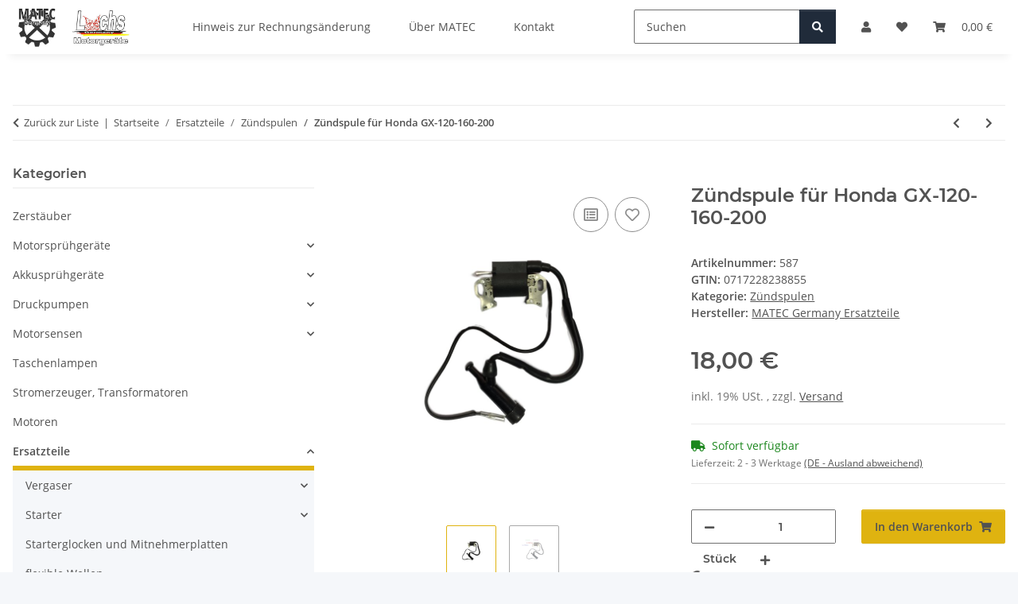

--- FILE ---
content_type: text/html; charset=utf-8
request_url: https://www.matec-germany.de/Zuendspule-fuer-Honda-GX-120-160-200
body_size: 29111
content:
<!DOCTYPE html>
<html>
<head>
<script src="https://consenttool.haendlerbund.de/app.js?apiKey=0982c85351c64d3470c59c84eb307309adf1146433ce3933&amp;domain=4d2b68b" referrerpolicy="origin"></script>
    
    
    
        
            <meta http-equiv="content-type" content="text/html; charset=utf-8">
            <meta name="description" itemprop="description" content="Ersatzteile für Gartengeräte und Maschinen in Hildburghausen Thueringen Zündspule passend für Honda GX120, GX160 &amp; GX200. Zuverlässige Zündung für Motorsens">
                            <meta name="keywords" itemprop="keywords" content="zündspule honda gx120 gx160 zündung, gx200 zündmodul, honda zündspule, freischneider zündung, motorsense zündung, zündkerze gx160, kondensator zündung, sprayer zündspule">
                        <meta name="viewport" content="width=device-width, initial-scale=1.0">
            <meta http-equiv="X-UA-Compatible" content="IE=edge">
                        <meta name="robots" content="index, follow">

            <meta itemprop="url" content="https://www.matec-germany.de/Zuendspule-fuer-Honda-GX-120-160-200">
            <meta property="og:type" content="website">
            <meta property="og:site_name" content="Zündspule für Honda GX120, GX160 &amp; GX200, 18,00 €">
            <meta property="og:title" content="Zündspule für Honda GX120, GX160 &amp; GX200, 18,00 €">
            <meta property="og:description" content="Ersatzteile für Gartengeräte und Maschinen in Hildburghausen Thueringen Zündspule passend für Honda GX120, GX160 &amp; GX200. Zuverlässige Zündung für Motorsens">
            <meta property="og:url" content="https://www.matec-germany.de/Zuendspule-fuer-Honda-GX-120-160-200">

                                    
                            <meta itemprop="image" content="https://www.matec-germany.de/media/image/product/792/lg/zuendspule-fuer-honda-gx-120-160-200.jpg">
                <meta property="og:image" content="https://www.matec-germany.de/media/image/product/792/lg/zuendspule-fuer-honda-gx-120-160-200.jpg">
                <meta property="og:image:width" content="800">
                <meta property="og:image:height" content="800">
                    

        <title itemprop="name">Zündspule für Honda GX120, GX160 &amp; GX200, 18,00 €</title>

                    <link rel="canonical" href="https://www.matec-germany.de/Zuendspule-fuer-Honda-GX-120-160-200">
        
        

        
            <link rel="icon" href="https://www.matec-germany.de/favicon.ico" sizes="48x48">
            <link rel="icon" href="https://www.matec-germany.de/favicon.svg" sizes="any" type="image/svg+xml">
            <link rel="apple-touch-icon" href="https://www.matec-germany.de/apple-touch-icon.png">
            <link rel="manifest" href="https://www.matec-germany.de/site.webmanifest">
            <meta name="msapplication-TileColor" content="rgb(223, 179, 16)">
            <meta name="msapplication-TileImage" content="https://www.matec-germany.de/mstile-144x144.png">
        
        
            <meta name="theme-color" content="rgb(223, 179, 16)">
        

        
                                                    
                <style id="criticalCSS">
                    
                        :root{--blue: #007bff;--indigo: #6610f2;--purple: #6f42c1;--pink: #e83e8c;--red: #dc3545;--orange: #fd7e14;--yellow: #ffc107;--green: #28a745;--teal: #20c997;--cyan: #17a2b8;--white: #ffffff;--gray: #707070;--gray-dark: #343a40;--primary: #dfb310;--secondary: #202b3a;--success: #1C871E;--info: #525252;--warning: #a56823;--danger: #b90000;--light: #f5f7fa;--dark: #525252;--gray: #707070;--gray-light: #f5f7fa;--gray-medium: #ebebeb;--gray-dark: #9b9b9b;--gray-darker: #525252;--breakpoint-xs: 0;--breakpoint-sm: 576px;--breakpoint-md: 768px;--breakpoint-lg: 992px;--breakpoint-xl: 1300px;--font-family-sans-serif: "Open Sans", sans-serif;--font-family-monospace: SFMono-Regular, Menlo, Monaco, Consolas, "Liberation Mono", "Courier New", monospace}*,*::before,*::after{box-sizing:border-box}html{font-family:sans-serif;line-height:1.15;-webkit-text-size-adjust:100%;-webkit-tap-highlight-color:rgba(0, 0, 0, 0)}article,aside,figcaption,figure,footer,header,hgroup,main,nav,section{display:block}body{margin:0;font-family:"Open Sans", sans-serif;font-size:0.875rem;font-weight:400;line-height:1.5;color:#525252;text-align:left;background-color:#f5f7fa}[tabindex="-1"]:focus:not(:focus-visible){outline:0 !important}hr{box-sizing:content-box;height:0;overflow:visible}h1,h2,h3,h4,h5,h6{margin-top:0;margin-bottom:1rem}p{margin-top:0;margin-bottom:1rem}abbr[title],abbr[data-original-title]{text-decoration:underline;text-decoration:underline dotted;cursor:help;border-bottom:0;text-decoration-skip-ink:none}address{margin-bottom:1rem;font-style:normal;line-height:inherit}ol,ul,dl{margin-top:0;margin-bottom:1rem}ol ol,ul ul,ol ul,ul ol{margin-bottom:0}dt{font-weight:700}dd{margin-bottom:0.5rem;margin-left:0}blockquote{margin:0 0 1rem}b,strong{font-weight:bolder}small{font-size:80%}sub,sup{position:relative;font-size:75%;line-height:0;vertical-align:baseline}sub{bottom:-0.25em}sup{top:-0.5em}a{color:#525252;text-decoration:underline;background-color:transparent}a:hover{color:#dfb310;text-decoration:none}a:not([href]):not([class]){color:inherit;text-decoration:none}a:not([href]):not([class]):hover{color:inherit;text-decoration:none}pre,code,kbd,samp{font-family:SFMono-Regular, Menlo, Monaco, Consolas, "Liberation Mono", "Courier New", monospace;font-size:1em}pre{margin-top:0;margin-bottom:1rem;overflow:auto;-ms-overflow-style:scrollbar}figure{margin:0 0 1rem}img{vertical-align:middle;border-style:none}svg{overflow:hidden;vertical-align:middle}table{border-collapse:collapse}caption{padding-top:0.75rem;padding-bottom:0.75rem;color:#707070;text-align:left;caption-side:bottom}th{text-align:inherit;text-align:-webkit-match-parent}label{display:inline-block;margin-bottom:0.5rem}button{border-radius:0}button:focus:not(:focus-visible){outline:0}input,button,select,optgroup,textarea{margin:0;font-family:inherit;font-size:inherit;line-height:inherit}button,input{overflow:visible}button,select{text-transform:none}[role="button"]{cursor:pointer}select{word-wrap:normal}button,[type="button"],[type="reset"],[type="submit"]{-webkit-appearance:button}button:not(:disabled),[type="button"]:not(:disabled),[type="reset"]:not(:disabled),[type="submit"]:not(:disabled){cursor:pointer}button::-moz-focus-inner,[type="button"]::-moz-focus-inner,[type="reset"]::-moz-focus-inner,[type="submit"]::-moz-focus-inner{padding:0;border-style:none}input[type="radio"],input[type="checkbox"]{box-sizing:border-box;padding:0}textarea{overflow:auto;resize:vertical}fieldset{min-width:0;padding:0;margin:0;border:0}legend{display:block;width:100%;max-width:100%;padding:0;margin-bottom:0.5rem;font-size:1.5rem;line-height:inherit;color:inherit;white-space:normal}progress{vertical-align:baseline}[type="number"]::-webkit-inner-spin-button,[type="number"]::-webkit-outer-spin-button{height:auto}[type="search"]{outline-offset:-2px;-webkit-appearance:none}[type="search"]::-webkit-search-decoration{-webkit-appearance:none}::-webkit-file-upload-button{font:inherit;-webkit-appearance:button}output{display:inline-block}summary{display:list-item;cursor:pointer}template{display:none}[hidden]{display:none !important}.img-fluid{max-width:100%;height:auto}.img-thumbnail{padding:0.25rem;background-color:#f5f7fa;border:1px solid #dee2e6;border-radius:0.125rem;box-shadow:0 1px 2px rgba(0, 0, 0, 0.075);max-width:100%;height:auto}.figure{display:inline-block}.figure-img{margin-bottom:0.5rem;line-height:1}.figure-caption{font-size:90%;color:#707070}code{font-size:87.5%;color:#e83e8c;word-wrap:break-word}a>code{color:inherit}kbd{padding:0.2rem 0.4rem;font-size:87.5%;color:#ffffff;background-color:#212529;border-radius:0.125rem;box-shadow:inset 0 -0.1rem 0 rgba(0, 0, 0, 0.25)}kbd kbd{padding:0;font-size:100%;font-weight:700;box-shadow:none}pre{display:block;font-size:87.5%;color:#212529}pre code{font-size:inherit;color:inherit;word-break:normal}.pre-scrollable{max-height:340px;overflow-y:scroll}.container,.container-fluid,.container-sm,.container-md,.container-lg,.container-xl{width:100%;padding-right:1rem;padding-left:1rem;margin-right:auto;margin-left:auto}@media (min-width:576px){.container,.container-sm{max-width:97vw}}@media (min-width:768px){.container,.container-sm,.container-md{max-width:720px}}@media (min-width:992px){.container,.container-sm,.container-md,.container-lg{max-width:960px}}@media (min-width:1300px){.container,.container-sm,.container-md,.container-lg,.container-xl{max-width:1250px}}.row{display:flex;flex-wrap:wrap;margin-right:-1rem;margin-left:-1rem}.no-gutters{margin-right:0;margin-left:0}.no-gutters>.col,.no-gutters>[class*="col-"]{padding-right:0;padding-left:0}.col-1,.col-2,.col-3,.col-4,.col-5,.col-6,.col-7,.col-8,.col-9,.col-10,.col-11,.col-12,.col,.col-auto,.col-sm-1,.col-sm-2,.col-sm-3,.col-sm-4,.col-sm-5,.col-sm-6,.col-sm-7,.col-sm-8,.col-sm-9,.col-sm-10,.col-sm-11,.col-sm-12,.col-sm,.col-sm-auto,.col-md-1,.col-md-2,.col-md-3,.col-md-4,.col-md-5,.col-md-6,.col-md-7,.col-md-8,.col-md-9,.col-md-10,.col-md-11,.col-md-12,.col-md,.col-md-auto,.col-lg-1,.col-lg-2,.col-lg-3,.col-lg-4,.col-lg-5,.col-lg-6,.col-lg-7,.col-lg-8,.col-lg-9,.col-lg-10,.col-lg-11,.col-lg-12,.col-lg,.col-lg-auto,.col-xl-1,.col-xl-2,.col-xl-3,.col-xl-4,.col-xl-5,.col-xl-6,.col-xl-7,.col-xl-8,.col-xl-9,.col-xl-10,.col-xl-11,.col-xl-12,.col-xl,.col-xl-auto{position:relative;width:100%;padding-right:1rem;padding-left:1rem}.col{flex-basis:0;flex-grow:1;max-width:100%}.row-cols-1>*{flex:0 0 100%;max-width:100%}.row-cols-2>*{flex:0 0 50%;max-width:50%}.row-cols-3>*{flex:0 0 33.3333333333%;max-width:33.3333333333%}.row-cols-4>*{flex:0 0 25%;max-width:25%}.row-cols-5>*{flex:0 0 20%;max-width:20%}.row-cols-6>*{flex:0 0 16.6666666667%;max-width:16.6666666667%}.col-auto{flex:0 0 auto;width:auto;max-width:100%}.col-1{flex:0 0 8.33333333%;max-width:8.33333333%}.col-2{flex:0 0 16.66666667%;max-width:16.66666667%}.col-3{flex:0 0 25%;max-width:25%}.col-4{flex:0 0 33.33333333%;max-width:33.33333333%}.col-5{flex:0 0 41.66666667%;max-width:41.66666667%}.col-6{flex:0 0 50%;max-width:50%}.col-7{flex:0 0 58.33333333%;max-width:58.33333333%}.col-8{flex:0 0 66.66666667%;max-width:66.66666667%}.col-9{flex:0 0 75%;max-width:75%}.col-10{flex:0 0 83.33333333%;max-width:83.33333333%}.col-11{flex:0 0 91.66666667%;max-width:91.66666667%}.col-12{flex:0 0 100%;max-width:100%}.order-first{order:-1}.order-last{order:13}.order-0{order:0}.order-1{order:1}.order-2{order:2}.order-3{order:3}.order-4{order:4}.order-5{order:5}.order-6{order:6}.order-7{order:7}.order-8{order:8}.order-9{order:9}.order-10{order:10}.order-11{order:11}.order-12{order:12}.offset-1{margin-left:8.33333333%}.offset-2{margin-left:16.66666667%}.offset-3{margin-left:25%}.offset-4{margin-left:33.33333333%}.offset-5{margin-left:41.66666667%}.offset-6{margin-left:50%}.offset-7{margin-left:58.33333333%}.offset-8{margin-left:66.66666667%}.offset-9{margin-left:75%}.offset-10{margin-left:83.33333333%}.offset-11{margin-left:91.66666667%}@media (min-width:576px){.col-sm{flex-basis:0;flex-grow:1;max-width:100%}.row-cols-sm-1>*{flex:0 0 100%;max-width:100%}.row-cols-sm-2>*{flex:0 0 50%;max-width:50%}.row-cols-sm-3>*{flex:0 0 33.3333333333%;max-width:33.3333333333%}.row-cols-sm-4>*{flex:0 0 25%;max-width:25%}.row-cols-sm-5>*{flex:0 0 20%;max-width:20%}.row-cols-sm-6>*{flex:0 0 16.6666666667%;max-width:16.6666666667%}.col-sm-auto{flex:0 0 auto;width:auto;max-width:100%}.col-sm-1{flex:0 0 8.33333333%;max-width:8.33333333%}.col-sm-2{flex:0 0 16.66666667%;max-width:16.66666667%}.col-sm-3{flex:0 0 25%;max-width:25%}.col-sm-4{flex:0 0 33.33333333%;max-width:33.33333333%}.col-sm-5{flex:0 0 41.66666667%;max-width:41.66666667%}.col-sm-6{flex:0 0 50%;max-width:50%}.col-sm-7{flex:0 0 58.33333333%;max-width:58.33333333%}.col-sm-8{flex:0 0 66.66666667%;max-width:66.66666667%}.col-sm-9{flex:0 0 75%;max-width:75%}.col-sm-10{flex:0 0 83.33333333%;max-width:83.33333333%}.col-sm-11{flex:0 0 91.66666667%;max-width:91.66666667%}.col-sm-12{flex:0 0 100%;max-width:100%}.order-sm-first{order:-1}.order-sm-last{order:13}.order-sm-0{order:0}.order-sm-1{order:1}.order-sm-2{order:2}.order-sm-3{order:3}.order-sm-4{order:4}.order-sm-5{order:5}.order-sm-6{order:6}.order-sm-7{order:7}.order-sm-8{order:8}.order-sm-9{order:9}.order-sm-10{order:10}.order-sm-11{order:11}.order-sm-12{order:12}.offset-sm-0{margin-left:0}.offset-sm-1{margin-left:8.33333333%}.offset-sm-2{margin-left:16.66666667%}.offset-sm-3{margin-left:25%}.offset-sm-4{margin-left:33.33333333%}.offset-sm-5{margin-left:41.66666667%}.offset-sm-6{margin-left:50%}.offset-sm-7{margin-left:58.33333333%}.offset-sm-8{margin-left:66.66666667%}.offset-sm-9{margin-left:75%}.offset-sm-10{margin-left:83.33333333%}.offset-sm-11{margin-left:91.66666667%}}@media (min-width:768px){.col-md{flex-basis:0;flex-grow:1;max-width:100%}.row-cols-md-1>*{flex:0 0 100%;max-width:100%}.row-cols-md-2>*{flex:0 0 50%;max-width:50%}.row-cols-md-3>*{flex:0 0 33.3333333333%;max-width:33.3333333333%}.row-cols-md-4>*{flex:0 0 25%;max-width:25%}.row-cols-md-5>*{flex:0 0 20%;max-width:20%}.row-cols-md-6>*{flex:0 0 16.6666666667%;max-width:16.6666666667%}.col-md-auto{flex:0 0 auto;width:auto;max-width:100%}.col-md-1{flex:0 0 8.33333333%;max-width:8.33333333%}.col-md-2{flex:0 0 16.66666667%;max-width:16.66666667%}.col-md-3{flex:0 0 25%;max-width:25%}.col-md-4{flex:0 0 33.33333333%;max-width:33.33333333%}.col-md-5{flex:0 0 41.66666667%;max-width:41.66666667%}.col-md-6{flex:0 0 50%;max-width:50%}.col-md-7{flex:0 0 58.33333333%;max-width:58.33333333%}.col-md-8{flex:0 0 66.66666667%;max-width:66.66666667%}.col-md-9{flex:0 0 75%;max-width:75%}.col-md-10{flex:0 0 83.33333333%;max-width:83.33333333%}.col-md-11{flex:0 0 91.66666667%;max-width:91.66666667%}.col-md-12{flex:0 0 100%;max-width:100%}.order-md-first{order:-1}.order-md-last{order:13}.order-md-0{order:0}.order-md-1{order:1}.order-md-2{order:2}.order-md-3{order:3}.order-md-4{order:4}.order-md-5{order:5}.order-md-6{order:6}.order-md-7{order:7}.order-md-8{order:8}.order-md-9{order:9}.order-md-10{order:10}.order-md-11{order:11}.order-md-12{order:12}.offset-md-0{margin-left:0}.offset-md-1{margin-left:8.33333333%}.offset-md-2{margin-left:16.66666667%}.offset-md-3{margin-left:25%}.offset-md-4{margin-left:33.33333333%}.offset-md-5{margin-left:41.66666667%}.offset-md-6{margin-left:50%}.offset-md-7{margin-left:58.33333333%}.offset-md-8{margin-left:66.66666667%}.offset-md-9{margin-left:75%}.offset-md-10{margin-left:83.33333333%}.offset-md-11{margin-left:91.66666667%}}@media (min-width:992px){.col-lg{flex-basis:0;flex-grow:1;max-width:100%}.row-cols-lg-1>*{flex:0 0 100%;max-width:100%}.row-cols-lg-2>*{flex:0 0 50%;max-width:50%}.row-cols-lg-3>*{flex:0 0 33.3333333333%;max-width:33.3333333333%}.row-cols-lg-4>*{flex:0 0 25%;max-width:25%}.row-cols-lg-5>*{flex:0 0 20%;max-width:20%}.row-cols-lg-6>*{flex:0 0 16.6666666667%;max-width:16.6666666667%}.col-lg-auto{flex:0 0 auto;width:auto;max-width:100%}.col-lg-1{flex:0 0 8.33333333%;max-width:8.33333333%}.col-lg-2{flex:0 0 16.66666667%;max-width:16.66666667%}.col-lg-3{flex:0 0 25%;max-width:25%}.col-lg-4{flex:0 0 33.33333333%;max-width:33.33333333%}.col-lg-5{flex:0 0 41.66666667%;max-width:41.66666667%}.col-lg-6{flex:0 0 50%;max-width:50%}.col-lg-7{flex:0 0 58.33333333%;max-width:58.33333333%}.col-lg-8{flex:0 0 66.66666667%;max-width:66.66666667%}.col-lg-9{flex:0 0 75%;max-width:75%}.col-lg-10{flex:0 0 83.33333333%;max-width:83.33333333%}.col-lg-11{flex:0 0 91.66666667%;max-width:91.66666667%}.col-lg-12{flex:0 0 100%;max-width:100%}.order-lg-first{order:-1}.order-lg-last{order:13}.order-lg-0{order:0}.order-lg-1{order:1}.order-lg-2{order:2}.order-lg-3{order:3}.order-lg-4{order:4}.order-lg-5{order:5}.order-lg-6{order:6}.order-lg-7{order:7}.order-lg-8{order:8}.order-lg-9{order:9}.order-lg-10{order:10}.order-lg-11{order:11}.order-lg-12{order:12}.offset-lg-0{margin-left:0}.offset-lg-1{margin-left:8.33333333%}.offset-lg-2{margin-left:16.66666667%}.offset-lg-3{margin-left:25%}.offset-lg-4{margin-left:33.33333333%}.offset-lg-5{margin-left:41.66666667%}.offset-lg-6{margin-left:50%}.offset-lg-7{margin-left:58.33333333%}.offset-lg-8{margin-left:66.66666667%}.offset-lg-9{margin-left:75%}.offset-lg-10{margin-left:83.33333333%}.offset-lg-11{margin-left:91.66666667%}}@media (min-width:1300px){.col-xl{flex-basis:0;flex-grow:1;max-width:100%}.row-cols-xl-1>*{flex:0 0 100%;max-width:100%}.row-cols-xl-2>*{flex:0 0 50%;max-width:50%}.row-cols-xl-3>*{flex:0 0 33.3333333333%;max-width:33.3333333333%}.row-cols-xl-4>*{flex:0 0 25%;max-width:25%}.row-cols-xl-5>*{flex:0 0 20%;max-width:20%}.row-cols-xl-6>*{flex:0 0 16.6666666667%;max-width:16.6666666667%}.col-xl-auto{flex:0 0 auto;width:auto;max-width:100%}.col-xl-1{flex:0 0 8.33333333%;max-width:8.33333333%}.col-xl-2{flex:0 0 16.66666667%;max-width:16.66666667%}.col-xl-3{flex:0 0 25%;max-width:25%}.col-xl-4{flex:0 0 33.33333333%;max-width:33.33333333%}.col-xl-5{flex:0 0 41.66666667%;max-width:41.66666667%}.col-xl-6{flex:0 0 50%;max-width:50%}.col-xl-7{flex:0 0 58.33333333%;max-width:58.33333333%}.col-xl-8{flex:0 0 66.66666667%;max-width:66.66666667%}.col-xl-9{flex:0 0 75%;max-width:75%}.col-xl-10{flex:0 0 83.33333333%;max-width:83.33333333%}.col-xl-11{flex:0 0 91.66666667%;max-width:91.66666667%}.col-xl-12{flex:0 0 100%;max-width:100%}.order-xl-first{order:-1}.order-xl-last{order:13}.order-xl-0{order:0}.order-xl-1{order:1}.order-xl-2{order:2}.order-xl-3{order:3}.order-xl-4{order:4}.order-xl-5{order:5}.order-xl-6{order:6}.order-xl-7{order:7}.order-xl-8{order:8}.order-xl-9{order:9}.order-xl-10{order:10}.order-xl-11{order:11}.order-xl-12{order:12}.offset-xl-0{margin-left:0}.offset-xl-1{margin-left:8.33333333%}.offset-xl-2{margin-left:16.66666667%}.offset-xl-3{margin-left:25%}.offset-xl-4{margin-left:33.33333333%}.offset-xl-5{margin-left:41.66666667%}.offset-xl-6{margin-left:50%}.offset-xl-7{margin-left:58.33333333%}.offset-xl-8{margin-left:66.66666667%}.offset-xl-9{margin-left:75%}.offset-xl-10{margin-left:83.33333333%}.offset-xl-11{margin-left:91.66666667%}}.nav{display:flex;flex-wrap:wrap;padding-left:0;margin-bottom:0;list-style:none}.nav-link{display:block;padding:0.5rem 1rem;text-decoration:none}.nav-link:hover,.nav-link:focus{text-decoration:none}.nav-link.disabled{color:#707070;pointer-events:none;cursor:default}.nav-tabs{border-bottom:1px solid #dee2e6}.nav-tabs .nav-link{margin-bottom:-1px;background-color:transparent;border:1px solid transparent;border-top-left-radius:0;border-top-right-radius:0}.nav-tabs .nav-link:hover,.nav-tabs .nav-link:focus{isolation:isolate;border-color:transparent}.nav-tabs .nav-link.disabled{color:#707070;background-color:transparent;border-color:transparent}.nav-tabs .nav-link.active,.nav-tabs .nav-item.show .nav-link{color:#525252;background-color:transparent;border-color:#dfb310}.nav-tabs .dropdown-menu{margin-top:-1px;border-top-left-radius:0;border-top-right-radius:0}.nav-pills .nav-link{background:none;border:0;border-radius:0.125rem}.nav-pills .nav-link.active,.nav-pills .show>.nav-link{color:#ffffff;background-color:#dfb310}.nav-fill>.nav-link,.nav-fill .nav-item{flex:1 1 auto;text-align:center}.nav-justified>.nav-link,.nav-justified .nav-item{flex-basis:0;flex-grow:1;text-align:center}.tab-content>.tab-pane{display:none}.tab-content>.active{display:block}.navbar{position:relative;display:flex;flex-wrap:wrap;align-items:center;justify-content:space-between;padding:0.4rem 1rem}.navbar .container,.navbar .container-fluid,.navbar .container-sm,.navbar .container-md,.navbar .container-lg,.navbar .container-xl,.navbar>.container-sm,.navbar>.container-md,.navbar>.container-lg,.navbar>.container-xl{display:flex;flex-wrap:wrap;align-items:center;justify-content:space-between}.navbar-brand{display:inline-block;padding-top:0.40625rem;padding-bottom:0.40625rem;margin-right:1rem;font-size:1rem;line-height:inherit;white-space:nowrap}.navbar-brand:hover,.navbar-brand:focus{text-decoration:none}.navbar-nav{display:flex;flex-direction:column;padding-left:0;margin-bottom:0;list-style:none}.navbar-nav .nav-link{padding-right:0;padding-left:0}.navbar-nav .dropdown-menu{position:static;float:none}.navbar-text{display:inline-block;padding-top:0.5rem;padding-bottom:0.5rem}.navbar-collapse{flex-basis:100%;flex-grow:1;align-items:center}.navbar-toggler{padding:0.25rem 0.75rem;font-size:1rem;line-height:1;background-color:transparent;border:1px solid transparent;border-radius:0.125rem}.navbar-toggler:hover,.navbar-toggler:focus{text-decoration:none}.navbar-toggler-icon{display:inline-block;width:1.5em;height:1.5em;vertical-align:middle;content:"";background:50% / 100% 100% no-repeat}.navbar-nav-scroll{max-height:75vh;overflow-y:auto}@media (max-width:575.98px){.navbar-expand-sm>.container,.navbar-expand-sm>.container-fluid,.navbar-expand-sm>.container-sm,.navbar-expand-sm>.container-md,.navbar-expand-sm>.container-lg,.navbar-expand-sm>.container-xl{padding-right:0;padding-left:0}}@media (min-width:576px){.navbar-expand-sm{flex-flow:row nowrap;justify-content:flex-start}.navbar-expand-sm .navbar-nav{flex-direction:row}.navbar-expand-sm .navbar-nav .dropdown-menu{position:absolute}.navbar-expand-sm .navbar-nav .nav-link{padding-right:1.5rem;padding-left:1.5rem}.navbar-expand-sm>.container,.navbar-expand-sm>.container-fluid,.navbar-expand-sm>.container-sm,.navbar-expand-sm>.container-md,.navbar-expand-sm>.container-lg,.navbar-expand-sm>.container-xl{flex-wrap:nowrap}.navbar-expand-sm .navbar-nav-scroll{overflow:visible}.navbar-expand-sm .navbar-collapse{display:flex !important;flex-basis:auto}.navbar-expand-sm .navbar-toggler{display:none}}@media (max-width:767.98px){.navbar-expand-md>.container,.navbar-expand-md>.container-fluid,.navbar-expand-md>.container-sm,.navbar-expand-md>.container-md,.navbar-expand-md>.container-lg,.navbar-expand-md>.container-xl{padding-right:0;padding-left:0}}@media (min-width:768px){.navbar-expand-md{flex-flow:row nowrap;justify-content:flex-start}.navbar-expand-md .navbar-nav{flex-direction:row}.navbar-expand-md .navbar-nav .dropdown-menu{position:absolute}.navbar-expand-md .navbar-nav .nav-link{padding-right:1.5rem;padding-left:1.5rem}.navbar-expand-md>.container,.navbar-expand-md>.container-fluid,.navbar-expand-md>.container-sm,.navbar-expand-md>.container-md,.navbar-expand-md>.container-lg,.navbar-expand-md>.container-xl{flex-wrap:nowrap}.navbar-expand-md .navbar-nav-scroll{overflow:visible}.navbar-expand-md .navbar-collapse{display:flex !important;flex-basis:auto}.navbar-expand-md .navbar-toggler{display:none}}@media (max-width:991.98px){.navbar-expand-lg>.container,.navbar-expand-lg>.container-fluid,.navbar-expand-lg>.container-sm,.navbar-expand-lg>.container-md,.navbar-expand-lg>.container-lg,.navbar-expand-lg>.container-xl{padding-right:0;padding-left:0}}@media (min-width:992px){.navbar-expand-lg{flex-flow:row nowrap;justify-content:flex-start}.navbar-expand-lg .navbar-nav{flex-direction:row}.navbar-expand-lg .navbar-nav .dropdown-menu{position:absolute}.navbar-expand-lg .navbar-nav .nav-link{padding-right:1.5rem;padding-left:1.5rem}.navbar-expand-lg>.container,.navbar-expand-lg>.container-fluid,.navbar-expand-lg>.container-sm,.navbar-expand-lg>.container-md,.navbar-expand-lg>.container-lg,.navbar-expand-lg>.container-xl{flex-wrap:nowrap}.navbar-expand-lg .navbar-nav-scroll{overflow:visible}.navbar-expand-lg .navbar-collapse{display:flex !important;flex-basis:auto}.navbar-expand-lg .navbar-toggler{display:none}}@media (max-width:1299.98px){.navbar-expand-xl>.container,.navbar-expand-xl>.container-fluid,.navbar-expand-xl>.container-sm,.navbar-expand-xl>.container-md,.navbar-expand-xl>.container-lg,.navbar-expand-xl>.container-xl{padding-right:0;padding-left:0}}@media (min-width:1300px){.navbar-expand-xl{flex-flow:row nowrap;justify-content:flex-start}.navbar-expand-xl .navbar-nav{flex-direction:row}.navbar-expand-xl .navbar-nav .dropdown-menu{position:absolute}.navbar-expand-xl .navbar-nav .nav-link{padding-right:1.5rem;padding-left:1.5rem}.navbar-expand-xl>.container,.navbar-expand-xl>.container-fluid,.navbar-expand-xl>.container-sm,.navbar-expand-xl>.container-md,.navbar-expand-xl>.container-lg,.navbar-expand-xl>.container-xl{flex-wrap:nowrap}.navbar-expand-xl .navbar-nav-scroll{overflow:visible}.navbar-expand-xl .navbar-collapse{display:flex !important;flex-basis:auto}.navbar-expand-xl .navbar-toggler{display:none}}.navbar-expand{flex-flow:row nowrap;justify-content:flex-start}.navbar-expand>.container,.navbar-expand>.container-fluid,.navbar-expand>.container-sm,.navbar-expand>.container-md,.navbar-expand>.container-lg,.navbar-expand>.container-xl{padding-right:0;padding-left:0}.navbar-expand .navbar-nav{flex-direction:row}.navbar-expand .navbar-nav .dropdown-menu{position:absolute}.navbar-expand .navbar-nav .nav-link{padding-right:1.5rem;padding-left:1.5rem}.navbar-expand>.container,.navbar-expand>.container-fluid,.navbar-expand>.container-sm,.navbar-expand>.container-md,.navbar-expand>.container-lg,.navbar-expand>.container-xl{flex-wrap:nowrap}.navbar-expand .navbar-nav-scroll{overflow:visible}.navbar-expand .navbar-collapse{display:flex !important;flex-basis:auto}.navbar-expand .navbar-toggler{display:none}.navbar-light .navbar-brand{color:rgba(0, 0, 0, 0.9)}.navbar-light .navbar-brand:hover,.navbar-light .navbar-brand:focus{color:rgba(0, 0, 0, 0.9)}.navbar-light .navbar-nav .nav-link{color:#525252}.navbar-light .navbar-nav .nav-link:hover,.navbar-light .navbar-nav .nav-link:focus{color:#dfb310}.navbar-light .navbar-nav .nav-link.disabled{color:rgba(0, 0, 0, 0.3)}.navbar-light .navbar-nav .show>.nav-link,.navbar-light .navbar-nav .active>.nav-link,.navbar-light .navbar-nav .nav-link.show,.navbar-light .navbar-nav .nav-link.active{color:rgba(0, 0, 0, 0.9)}.navbar-light .navbar-toggler{color:#525252;border-color:rgba(0, 0, 0, 0.1)}.navbar-light .navbar-toggler-icon{background-image:url("data:image/svg+xml,%3csvg xmlns='http://www.w3.org/2000/svg' width='30' height='30' viewBox='0 0 30 30'%3e%3cpath stroke='%23525252' stroke-linecap='round' stroke-miterlimit='10' stroke-width='2' d='M4 7h22M4 15h22M4 23h22'/%3e%3c/svg%3e")}.navbar-light .navbar-text{color:#525252}.navbar-light .navbar-text a{color:rgba(0, 0, 0, 0.9)}.navbar-light .navbar-text a:hover,.navbar-light .navbar-text a:focus{color:rgba(0, 0, 0, 0.9)}.navbar-dark .navbar-brand{color:#ffffff}.navbar-dark .navbar-brand:hover,.navbar-dark .navbar-brand:focus{color:#ffffff}.navbar-dark .navbar-nav .nav-link{color:rgba(255, 255, 255, 0.5)}.navbar-dark .navbar-nav .nav-link:hover,.navbar-dark .navbar-nav .nav-link:focus{color:rgba(255, 255, 255, 0.75)}.navbar-dark .navbar-nav .nav-link.disabled{color:rgba(255, 255, 255, 0.25)}.navbar-dark .navbar-nav .show>.nav-link,.navbar-dark .navbar-nav .active>.nav-link,.navbar-dark .navbar-nav .nav-link.show,.navbar-dark .navbar-nav .nav-link.active{color:#ffffff}.navbar-dark .navbar-toggler{color:rgba(255, 255, 255, 0.5);border-color:rgba(255, 255, 255, 0.1)}.navbar-dark .navbar-toggler-icon{background-image:url("data:image/svg+xml,%3csvg xmlns='http://www.w3.org/2000/svg' width='30' height='30' viewBox='0 0 30 30'%3e%3cpath stroke='rgba%28255, 255, 255, 0.5%29' stroke-linecap='round' stroke-miterlimit='10' stroke-width='2' d='M4 7h22M4 15h22M4 23h22'/%3e%3c/svg%3e")}.navbar-dark .navbar-text{color:rgba(255, 255, 255, 0.5)}.navbar-dark .navbar-text a{color:#ffffff}.navbar-dark .navbar-text a:hover,.navbar-dark .navbar-text a:focus{color:#ffffff}.pagination-sm .page-item.active .page-link::after,.pagination-sm .page-item.active .page-text::after{left:0.375rem;right:0.375rem}.pagination-lg .page-item.active .page-link::after,.pagination-lg .page-item.active .page-text::after{left:1.125rem;right:1.125rem}.page-item{position:relative}.page-item.active{font-weight:700}.page-item.active .page-link::after,.page-item.active .page-text::after{content:"";position:absolute;left:0.5625rem;bottom:0;right:0.5625rem;border-bottom:4px solid #dfb310}@media (min-width:768px){.dropdown-item.page-item{background-color:transparent}}.page-link,.page-text{text-decoration:none}.pagination{margin-bottom:0;justify-content:space-between;align-items:center}@media (min-width:768px){.pagination{justify-content:normal}.pagination .dropdown>.btn{display:none}.pagination .dropdown-menu{position:static !important;transform:none !important;display:flex;margin:0;padding:0;border:0;min-width:auto}.pagination .dropdown-item{width:auto;display:inline-block;padding:0}.pagination .dropdown-item.active{background-color:transparent;color:#525252}.pagination .dropdown-item:hover{background-color:transparent}.pagination .pagination-site{display:none}}@media (max-width:767.98px){.pagination .dropdown-item{padding:0}.pagination .dropdown-item.active .page-link,.pagination .dropdown-item.active .page-text,.pagination .dropdown-item:active .page-link,.pagination .dropdown-item:active .page-text{color:#525252}}.productlist-page-nav{align-items:center}.productlist-page-nav .pagination{margin:0}.productlist-page-nav .displayoptions{margin-bottom:1rem}@media (min-width:768px){.productlist-page-nav .displayoptions{margin-bottom:0}}.productlist-page-nav .displayoptions .btn-group+.btn-group+.btn-group{margin-left:0.5rem}.productlist-page-nav .result-option-wrapper{margin-right:0.5rem}.productlist-page-nav .productlist-item-info{margin-bottom:0.5rem;margin-left:auto;margin-right:auto;display:flex}@media (min-width:768px){.productlist-page-nav .productlist-item-info{margin-right:0;margin-bottom:0}.productlist-page-nav .productlist-item-info.productlist-item-border{border-right:1px solid #ebebeb;padding-right:1rem}}.productlist-page-nav.productlist-page-nav-header-m{margin-top:3rem}@media (min-width:768px){.productlist-page-nav.productlist-page-nav-header-m{margin-top:2rem}.productlist-page-nav.productlist-page-nav-header-m>.col{margin-top:1rem}}.productlist-page-nav-bottom{margin-bottom:2rem}.pagination-wrapper{margin-bottom:1rem;align-items:center;border-top:1px solid #f5f7fa;border-bottom:1px solid #f5f7fa;padding-top:0.5rem;padding-bottom:0.5rem}.pagination-wrapper .pagination-entries{font-weight:700;margin-bottom:1rem}@media (min-width:768px){.pagination-wrapper .pagination-entries{margin-bottom:0}}.pagination-wrapper .pagination-selects{margin-left:auto;margin-top:1rem}@media (min-width:768px){.pagination-wrapper .pagination-selects{margin-left:0;margin-top:0}}.pagination-wrapper .pagination-selects .pagination-selects-entries{margin-bottom:1rem}@media (min-width:768px){.pagination-wrapper .pagination-selects .pagination-selects-entries{margin-right:1rem;margin-bottom:0}}.pagination-no-wrapper{border:0;padding-top:0;padding-bottom:0}.topbar-wrapper{position:relative;z-index:1021;flex-direction:row-reverse}.sticky-header header{position:sticky;top:0}#jtl-nav-wrapper .form-control::placeholder,#jtl-nav-wrapper .form-control:focus::placeholder{color:#525252}#jtl-nav-wrapper .label-slide .form-group:not(.exclude-from-label-slide):not(.checkbox) label{background:#ffffff;color:#525252}header{box-shadow:0 1rem 0.5625rem -0.75rem rgba(0, 0, 0, 0.06);position:relative;z-index:1020}header .dropdown-menu{background-color:#ffffff;color:#525252}header .navbar-toggler{color:#525252}header .navbar-brand img{max-width:50vw;object-fit:contain}header .nav-right .dropdown-menu{margin-top:-0.03125rem;box-shadow:inset 0 1rem 0.5625rem -0.75rem rgba(0, 0, 0, 0.06)}@media (min-width:992px){header #mainNavigation{margin-right:1rem}}@media (max-width:991.98px){header .navbar-brand img{max-width:30vw}header .dropup,header .dropright,header .dropdown,header .dropleft,header .col,header [class*="col-"]{position:static}header .navbar-collapse{position:fixed;top:0;left:0;display:block;height:100vh !important;-webkit-overflow-scrolling:touch;max-width:16.875rem;transition:all 0.2s ease-in-out;z-index:1050;width:100%;background:#ffffff}header .navbar-collapse:not(.show){transform:translateX(-100%)}header .navbar-nav{transition:all 0.2s ease-in-out}header .navbar-nav .nav-item,header .navbar-nav .nav-link{margin-left:0;margin-right:0;padding-left:1rem;padding-right:1rem;padding-top:1rem;padding-bottom:1rem}header .navbar-nav .nav-link{margin-top:-1rem;margin-bottom:-1rem;margin-left:-1rem;margin-right:-1rem;display:flex;align-items:center;justify-content:space-between}header .navbar-nav .nav-link::after{content:'\f054' !important;font-family:"Font Awesome 5 Free" !important;font-weight:900;margin-left:0.5rem;margin-top:0;font-size:0.75em}header .navbar-nav .nav-item.dropdown>.nav-link>.product-count{display:none}header .navbar-nav .nav-item:not(.dropdown) .nav-link::after{display:none}header .navbar-nav .dropdown-menu{position:absolute;left:100%;top:0;box-shadow:none;width:100%;padding:0;margin:0}header .navbar-nav .dropdown-menu:not(.show){display:none}header .navbar-nav .dropdown-body{margin:0}header .navbar-nav .nav{flex-direction:column}header .nav-mobile-header{padding-left:1rem;padding-right:1rem}header .nav-mobile-header>.row{height:3.125rem}header .nav-mobile-header .nav-mobile-header-hr{margin-top:0;margin-bottom:0}header .nav-mobile-body{height:calc(100vh - 3.125rem);height:calc(var(--vh, 1vh) * 100 - 3.125rem);overflow-y:auto;position:relative}header .nav-scrollbar-inner{overflow:visible}header .nav-right{font-size:1rem}header .nav-right .dropdown-menu{width:100%}}@media (min-width:992px){header .navbar-collapse{height:4.3125rem}header .navbar-nav>.nav-item>.nav-link{position:relative;padding:1.5rem}header .navbar-nav>.nav-item>.nav-link::before{content:"";position:absolute;bottom:0;left:50%;transform:translateX(-50%);border-width:0 0 6px;border-color:#dfb310;border-style:solid;transition:width 0.4s;width:0}header .navbar-nav>.nav-item.active>.nav-link::before,header .navbar-nav>.nav-item:hover>.nav-link::before,header .navbar-nav>.nav-item.hover>.nav-link::before{width:100%}header .navbar-nav>.nav-item>.dropdown-menu{max-height:calc(100vh - 12.5rem);overflow:auto;margin-top:-0.03125rem;box-shadow:inset 0 1rem 0.5625rem -0.75rem rgba(0, 0, 0, 0.06)}header .navbar-nav>.nav-item.dropdown-full{position:static}header .navbar-nav>.nav-item.dropdown-full .dropdown-menu{width:100%}header .navbar-nav>.nav-item .product-count{display:none}header .navbar-nav>.nav-item .nav{flex-wrap:wrap}header .navbar-nav .nav .nav-link{padding:0}header .navbar-nav .nav .nav-link::after{display:none}header .navbar-nav .dropdown .nav-item{width:100%}header .nav-mobile-body{align-self:flex-start;width:100%}header .nav-scrollbar-inner{width:100%}header .nav-right .nav-link{padding-top:1.5rem;padding-bottom:1.5rem}header .submenu-headline::after{display:none}header .submenu-headline-toplevel{font-family:Montserrat, sans-serif;font-size:1rem;border-bottom:1px solid #ebebeb;margin-bottom:1rem}header .subcategory-wrapper .categories-recursive-dropdown{display:block;position:static !important;box-shadow:none}header .subcategory-wrapper .categories-recursive-dropdown>.nav{flex-direction:column}header .subcategory-wrapper .categories-recursive-dropdown .categories-recursive-dropdown{margin-left:0.25rem}}header .submenu-headline-image{margin-bottom:1rem;display:none}@media (min-width:992px){header .submenu-headline-image{display:block}}header #burger-menu{margin-right:1rem}header .table,header .dropdown-item,header .btn-outline-primary{color:#525252}header .dropdown-item{background-color:transparent}header .dropdown-item:hover{background-color:#f5f7fa}header .btn-outline-primary:hover{color:#525252}@media (min-width:992px){.nav-item-lg-m{margin-top:1.5rem;margin-bottom:1.5rem}}.fixed-search{background-color:#ffffff;box-shadow:0 0.25rem 0.5rem rgba(0, 0, 0, 0.2);padding-top:0.5rem;padding-bottom:0.5rem}.fixed-search .form-control{background-color:#ffffff;color:#525252}.fixed-search .form-control::placeholder{color:#525252}.main-search .twitter-typeahead{display:flex;flex-grow:1}.form-clear{align-items:center;bottom:8px;color:#525252;cursor:pointer;display:flex;height:24px;justify-content:center;position:absolute;right:52px;width:24px;z-index:10}.account-icon-dropdown .account-icon-dropdown-pass{margin-bottom:2rem}.account-icon-dropdown .dropdown-footer{background-color:#f5f7fa}.account-icon-dropdown .dropdown-footer a{text-decoration:underline}.account-icon-dropdown .account-icon-dropdown-logout{padding-bottom:0.5rem}.cart-dropdown-shipping-notice{color:#707070}.is-checkout header,.is-checkout .navbar{height:2.8rem}@media (min-width:992px){.is-checkout header,.is-checkout .navbar{height:4.2625rem}}.is-checkout .search-form-wrapper-fixed,.is-checkout .fixed-search{display:none}@media (max-width:991.98px){.nav-icons{height:2.8rem}}.search-form-wrapper-fixed{padding-top:0.5rem;padding-bottom:0.5rem}.full-width-mega .main-search-wrapper .twitter-typeahead{flex:1}@media (min-width:992px){.full-width-mega .main-search-wrapper{display:block}}@media (max-width:991.98px){.full-width-mega.sticky-top .main-search-wrapper{padding-right:0;padding-left:0;flex:0 0 auto;width:auto;max-width:100%}.full-width-mega.sticky-top .main-search-wrapper+.col,.full-width-mega.sticky-top .main-search-wrapper a{padding-left:0}.full-width-mega.sticky-top .main-search-wrapper .nav-link{padding-right:0.7rem}.full-width-mega .secure-checkout-icon{flex:0 0 auto;width:auto;max-width:100%;margin-left:auto}.full-width-mega .toggler-logo-wrapper{position:initial;width:max-content}}.full-width-mega .nav-icons-wrapper{padding-left:0}.full-width-mega .nav-logo-wrapper{padding-right:0;margin-right:auto}@media (min-width:992px){.full-width-mega .navbar-expand-lg .nav-multiple-row .navbar-nav{flex-wrap:wrap}.full-width-mega #mainNavigation.nav-multiple-row{height:auto;margin-right:0}.full-width-mega .nav-multiple-row .nav-scrollbar-inner{padding-bottom:0}.full-width-mega .nav-multiple-row .nav-scrollbar-arrow{display:none}.full-width-mega .menu-search-position-center .main-search-wrapper{margin-right:auto}.full-width-mega .menu-search-position-left .main-search-wrapper{margin-right:auto}.full-width-mega .menu-search-position-left .nav-logo-wrapper{margin-right:initial}.full-width-mega .menu-center-center.menu-multiple-rows-multiple .nav-scrollbar-inner{justify-content:center}.full-width-mega .menu-center-space-between.menu-multiple-rows-multiple .nav-scrollbar-inner{justify-content:space-between}}@media (min-width:992px){header.full-width-mega .nav-right .dropdown-menu{box-shadow:0 0 7px #000000}header .nav-multiple-row .navbar-nav>.nav-item>.nav-link{padding:1rem 1.5rem}}.slick-slider{position:relative;display:block;box-sizing:border-box;-webkit-touch-callout:none;-webkit-user-select:none;-khtml-user-select:none;-moz-user-select:none;-ms-user-select:none;user-select:none;-ms-touch-action:pan-y;touch-action:pan-y;-webkit-tap-highlight-color:transparent}.slick-list{position:relative;overflow:hidden;display:block;margin:0;padding:0}.slick-list:focus{outline:none}.slick-list.dragging{cursor:pointer;cursor:hand}.slick-slider .slick-track,.slick-slider .slick-list{-webkit-transform:translate3d(0, 0, 0);-moz-transform:translate3d(0, 0, 0);-ms-transform:translate3d(0, 0, 0);-o-transform:translate3d(0, 0, 0);transform:translate3d(0, 0, 0)}.slick-track{position:relative;left:0;top:0;display:block;margin-left:auto;margin-right:auto;margin-bottom:2px}.slick-track:before,.slick-track:after{content:"";display:table}.slick-track:after{clear:both}.slick-loading .slick-track{visibility:hidden}.slick-slide{float:left;height:100%;min-height:1px;display:none}[dir="rtl"] .slick-slide{float:right}.slick-slide img{display:block}.slick-slide.slick-loading img{display:none}.slick-slide.dragging img{pointer-events:none}.slick-initialized .slick-slide{display:block}.slick-loading .slick-slide{visibility:hidden}.slick-vertical .slick-slide{display:block;height:auto;border:1px solid transparent}.slick-arrow.slick-hidden{display:none}:root{--vh: 1vh}.fa,.fas,.far,.fal{display:inline-block}h1,h2,h3,h4,h5,h6,.h1,.h2,.h3,.productlist-filter-headline,.sidepanel-left .box-normal .box-normal-link,.h4,.h5,.h6{margin-bottom:1rem;font-family:Montserrat, sans-serif;font-weight:400;line-height:1.2;color:#525252}h1,.h1{font-size:1.875rem}h2,.h2{font-size:1.5rem}h3,.h3,.productlist-filter-headline,.sidepanel-left .box-normal .box-normal-link{font-size:1rem}h4,.h4{font-size:0.875rem}h5,.h5{font-size:0.875rem}h6,.h6{font-size:0.875rem}.btn-skip-to{position:absolute;top:0;transition:transform 200ms;transform:scale(0);margin:1%;z-index:1070;background:#ffffff;border:3px solid #dfb310;font-weight:400;color:#525252;text-align:center;vertical-align:middle;padding:0.625rem 0.9375rem;border-radius:0.125rem;font-weight:bolder;text-decoration:none}.btn-skip-to:focus{transform:scale(1)}.slick-slide a:hover,.slick-slide a:focus{color:#dfb310;text-decoration:none}.slick-slide a:not([href]):not([class]):hover,.slick-slide a:not([href]):not([class]):focus{color:inherit;text-decoration:none}.banner .img-fluid{width:100%}.label-slide .form-group:not(.exclude-from-label-slide):not(.checkbox) label{display:none}.modal{display:none}.carousel-thumbnails .slick-arrow{opacity:0}.slick-dots{flex:0 0 100%;display:flex;justify-content:center;align-items:center;font-size:0;line-height:0;padding:0;height:1rem;width:100%;margin:2rem 0 0}.slick-dots li{margin:0 0.25rem;list-style-type:none}.slick-dots li button{width:0.75rem;height:0.75rem;padding:0;border-radius:50%;border:0.125rem solid #ebebeb;background-color:#ebebeb;transition:all 0.2s ease-in-out}.slick-dots li.slick-active button{background-color:#525252;border-color:#525252}.consent-modal:not(.active){display:none}.consent-banner-icon{width:1em;height:1em}.mini>#consent-banner{display:none}html{overflow-y:scroll}.dropdown-menu{display:none}.dropdown-toggle::after{content:"";margin-left:0.5rem;display:inline-block}.list-unstyled,.list-icons{padding-left:0;list-style:none}.input-group{position:relative;display:flex;flex-wrap:wrap;align-items:stretch;width:100%}.input-group>.form-control{flex:1 1 auto;width:1%}#main-wrapper{background:#ffffff}.container-fluid-xl{max-width:103.125rem}.nav-dividers .nav-item{position:relative}.nav-dividers .nav-item:not(:last-child)::after{content:"";position:absolute;right:0;top:0.5rem;height:calc(100% - 1rem);border-right:0.0625rem solid currentColor}.nav-link{text-decoration:none}.nav-scrollbar{overflow:hidden;display:flex;align-items:center}.nav-scrollbar .nav,.nav-scrollbar .navbar-nav{flex-wrap:nowrap}.nav-scrollbar .nav-item{white-space:nowrap}.nav-scrollbar-inner{overflow-x:auto;padding-bottom:1.5rem;align-self:flex-start}#shop-nav{align-items:center;flex-shrink:0;margin-left:auto}@media (max-width:767.98px){#shop-nav .nav-link{padding-left:0.7rem;padding-right:0.7rem}}.has-left-sidebar .breadcrumb-container{padding-left:0;padding-right:0}.breadcrumb{display:flex;flex-wrap:wrap;padding:0.5rem 0;margin-bottom:0;list-style:none;background-color:transparent;border-radius:0}.breadcrumb-item{display:none}@media (min-width:768px){.breadcrumb-item{display:flex}}.breadcrumb-item.active{font-weight:700}.breadcrumb-item.first{padding-left:0}.breadcrumb-item.first::before{display:none}.breadcrumb-item+.breadcrumb-item{padding-left:0.5rem}.breadcrumb-item+.breadcrumb-item::before{display:inline-block;padding-right:0.5rem;color:#707070;content:"/"}.breadcrumb-item.active{color:#525252;font-weight:700}.breadcrumb-item.first::before{display:none}.breadcrumb-arrow{display:flex}@media (min-width:768px){.breadcrumb-arrow{display:none}}.breadcrumb-arrow:first-child::before{content:'\f053' !important;font-family:"Font Awesome 5 Free" !important;font-weight:900;margin-right:6px}.breadcrumb-arrow:not(:first-child){padding-left:0}.breadcrumb-arrow:not(:first-child)::before{content:none}.breadcrumb-wrapper{margin-bottom:2rem}@media (min-width:992px){.breadcrumb-wrapper{border-style:solid;border-color:#ebebeb;border-width:1px 0}}.breadcrumb{font-size:0.8125rem}.breadcrumb a{text-decoration:none}.breadcrumb-back{padding-right:1rem;margin-right:1rem;border-right:1px solid #ebebeb}.hr-sect{display:flex;justify-content:center;flex-basis:100%;align-items:center;color:#525252;margin:8px 0;font-size:1.5rem;font-family:Montserrat, sans-serif}.hr-sect::before{margin:0 30px 0 0}.hr-sect::after{margin:0 0 0 30px}.hr-sect::before,.hr-sect::after{content:"";flex-grow:1;background:rgba(0, 0, 0, 0.1);height:1px;font-size:0;line-height:0}.hr-sect a{text-decoration:none;border-bottom:0.375rem solid transparent;font-weight:700}@media (max-width:991.98px){.hr-sect{text-align:center;border-top:1px solid rgba(0, 0, 0, 0.1);border-bottom:1px solid rgba(0, 0, 0, 0.1);padding:15px 0;margin:15px 0}.hr-sect::before,.hr-sect::after{margin:0;flex-grow:unset}.hr-sect a{border-bottom:none;margin:auto}}.slick-slider-other.is-not-opc{margin-bottom:2rem}.slick-slider-other.is-not-opc .carousel{margin-bottom:1.5rem}.slick-slider-other .slick-slider-other-container{padding-left:0;padding-right:0}@media (min-width:768px){.slick-slider-other .slick-slider-other-container{padding-left:1rem;padding-right:1rem}}.slick-slider-other .hr-sect{margin-bottom:2rem}#header-top-bar{position:relative;z-index:1021;flex-direction:row-reverse}#header-top-bar,header{background-color:#ffffff;color:#525252}.img-aspect-ratio{width:100%;height:auto}header{box-shadow:0 1rem 0.5625rem -0.75rem rgba(0, 0, 0, 0.06);position:relative;z-index:1020}header .navbar{padding:0;position:static}@media (min-width:992px){header{padding-bottom:0}header .navbar-brand{margin-right:3rem}}header .navbar-brand{padding:0.4rem;outline-offset:-3px}header .navbar-brand img{height:2rem;width:auto}header .nav-right .dropdown-menu{margin-top:-0.03125rem;box-shadow:inset 0 1rem 0.5625rem -0.75rem rgba(0, 0, 0, 0.06)}@media (min-width:992px){header .navbar-brand{padding-top:0.6rem;padding-bottom:0.6rem}header .navbar-brand img{height:3.0625rem}header .navbar-collapse{height:4.3125rem}header .navbar-nav>.nav-item>.nav-link{position:relative;padding:1.5rem}header .navbar-nav>.nav-item>.nav-link::before{content:"";position:absolute;bottom:0;left:50%;transform:translateX(-50%);border-width:0 0 6px;border-color:#dfb310;border-style:solid;transition:width 0.4s;width:0}header .navbar-nav>.nav-item>.nav-link:focus{outline-offset:-2px}header .navbar-nav>.nav-item.active>.nav-link::before,header .navbar-nav>.nav-item:hover>.nav-link::before,header .navbar-nav>.nav-item.hover>.nav-link::before{width:100%}header .navbar-nav>.nav-item .nav{flex-wrap:wrap}header .navbar-nav .nav .nav-link{padding:0}header .navbar-nav .nav .nav-link::after{display:none}header .navbar-nav .dropdown .nav-item{width:100%}header .nav-mobile-body{align-self:flex-start;width:100%}header .nav-scrollbar-inner{width:100%}header .nav-right .nav-link{padding-top:1.5rem;padding-bottom:1.5rem}}.btn{display:inline-block;font-weight:600;color:#525252;text-align:center;vertical-align:middle;user-select:none;background-color:transparent;border:1px solid transparent;padding:0.625rem 0.9375rem;font-size:0.875rem;line-height:1.5;border-radius:0.125rem}.btn.disabled,.btn:disabled{opacity:0.65;box-shadow:none}.btn:not(:disabled):not(.disabled):active,.btn:not(:disabled):not(.disabled).active{box-shadow:inset 0 3px 5px rgba(0, 0, 0, 0.125)}.btn:not(:disabled):not(.disabled):active:focus,.btn:not(:disabled):not(.disabled).active:focus{box-shadow:0 0 0 0.2rem rgba(223, 179, 16, 0.25), inset 0 3px 5px rgba(0, 0, 0, 0.125)}.form-control{display:block;width:100%;height:calc(1.5em + 1.25rem + 2px);padding:0.625rem 0.9375rem;font-size:0.875rem;font-weight:400;line-height:1.5;color:#525252;background-color:#ffffff;background-clip:padding-box;border:1px solid #707070;border-radius:0.125rem;box-shadow:inset 0 1px 1px rgba(0, 0, 0, 0.075);transition:border-color 0.15s ease-in-out, box-shadow 0.15s ease-in-out}@media (prefers-reduced-motion:reduce){.form-control{transition:none}}.square{display:flex;position:relative}.square::before{content:"";display:inline-block;padding-bottom:100%}#product-offer .product-info ul.info-essential{margin:2rem 0;padding-left:0;list-style:none}.price_wrapper{margin-bottom:1.5rem}.price_wrapper .price{display:inline-block}.price_wrapper .bulk-prices{margin-top:1rem}.price_wrapper .bulk-prices .bulk-price{margin-right:0.25rem}#product-offer .product-info{border:0}#product-offer .product-info .bordered-top-bottom{padding:1rem;border-top:1px solid #f5f7fa;border-bottom:1px solid #f5f7fa}#product-offer .product-info ul.info-essential{margin:2rem 0}#product-offer .product-info .shortdesc{margin-bottom:1rem}#product-offer .product-info .product-offer{margin-bottom:2rem}#product-offer .product-info .product-offer>.row{margin-bottom:1.5rem}#product-offer .product-info .stock-information{border-top:1px solid #ebebeb;border-bottom:1px solid #ebebeb;align-items:flex-end}#product-offer .product-info .stock-information.stock-information-p{padding-top:1rem;padding-bottom:1rem}@media (max-width:767.98px){#product-offer .product-info .stock-information{margin-top:1rem}}#product-offer .product-info .question-on-item{margin-left:auto}#product-offer .product-info .question-on-item .question{padding:0}.product-detail .product-actions{position:absolute;z-index:1;right:2rem;top:1rem;display:flex;justify-content:center;align-items:center}.product-detail .product-actions .btn{margin:0 0.25rem}#image_wrapper{margin-bottom:3rem}#image_wrapper #gallery{margin-bottom:2rem}#image_wrapper .product-detail-image-topbar{display:none}.product-detail .product-thumbnails-wrapper .product-thumbnails{display:none}.flex-row-reverse{flex-direction:row-reverse !important}.flex-column{flex-direction:column !important}.justify-content-start{justify-content:flex-start !important}.collapse:not(.show){display:none}.d-none{display:none !important}.d-block{display:block !important}.d-flex{display:flex !important}.d-inline-block{display:inline-block !important}@media (min-width:992px){.d-lg-none{display:none !important}.d-lg-block{display:block !important}.d-lg-flex{display:flex !important}}@media (min-width:768px){.d-md-none{display:none !important}.d-md-block{display:block !important}.d-md-flex{display:flex !important}.d-md-inline-block{display:inline-block !important}}@media (min-width:992px){.justify-content-lg-end{justify-content:flex-end !important}}.list-gallery{display:flex;flex-direction:column}.list-gallery .second-wrapper{position:absolute;top:0;left:0;width:100%;height:100%}.list-gallery img.second{opacity:0}.form-group{margin-bottom:1rem}.btn-outline-secondary{color:#202b3a;border-color:#202b3a}.btn-group{display:inline-flex}.productlist-filter-headline{padding-bottom:0.5rem;margin-bottom:1rem}hr{margin-top:1rem;margin-bottom:1rem;border:0;border-top:1px solid rgba(0, 0, 0, 0.1)}.badge-circle-1{background-color:#ffffff}#content{padding-bottom:3rem}#content-wrapper{margin-top:0}#content-wrapper.has-fluid{padding-top:1rem}#content-wrapper:not(.has-fluid){padding-top:2rem}@media (min-width:992px){#content-wrapper:not(.has-fluid){padding-top:4rem}}.account-data-item h2{margin-bottom:0}aside h4{margin-bottom:1rem}aside .card{border:none;box-shadow:none;background-color:transparent}aside .card .card-title{margin-bottom:0.5rem;font-size:1.5rem;font-weight:600}aside .card.card-default .card-heading{border-bottom:none;padding-left:0;padding-right:0}aside .card.card-default>.card-heading>.card-title{color:#525252;font-weight:600;border-bottom:1px solid #ebebeb;padding:10px 0}aside .card>.card-body{padding:0}aside .card>.card-body .card-title{font-weight:600}aside .nav-panel .nav{flex-wrap:initial}aside .nav-panel>.nav>.active>.nav-link{border-bottom:0.375rem solid #dfb310;cursor:pointer}aside .nav-panel .active>.nav-link{font-weight:700}aside .nav-panel .nav-link[aria-expanded=true] i.fa-chevron-down{transform:rotate(180deg)}aside .nav-panel .nav-link,aside .nav-panel .nav-item{clear:left}aside .box .nav-link,aside .box .nav a,aside .box .dropdown-menu .dropdown-item{text-decoration:none;white-space:normal}aside .box .nav-link{padding-left:0;padding-right:0}aside .box .snippets-categories-nav-link-child{padding-left:0.5rem;padding-right:0.5rem}aside .box-monthlynews a .value{text-decoration:underline}aside .box-monthlynews a .value:hover{text-decoration:none}.box-categories .dropdown .collapse,.box-linkgroup .dropdown .collapse{background:#f5f7fa}.box-categories .nav-link{cursor:pointer}.box_login .register{text-decoration:underline}.box_login .register:hover{text-decoration:none}.box_login .register .fa{color:#dfb310}.box_login .resetpw{text-decoration:underline}.box_login .resetpw:hover{text-decoration:none}.jqcloud-word.w0{color:#ecd170;font-size:70%}.jqcloud-word.w1{color:#e9cb5c;font-size:100%}.jqcloud-word.w2{color:#e7c549;font-size:130%}.jqcloud-word.w3{color:#e4bf36;font-size:160%}.jqcloud-word.w4{color:#e2b923;font-size:190%}.jqcloud-word.w5{color:#dfb310;font-size:220%}.jqcloud-word.w6{color:#cda50f;font-size:250%}.jqcloud-word.w7{color:#bb960d;font-size:280%}.jqcloud{line-height:normal;overflow:hidden;position:relative}.jqcloud-word a{color:inherit !important;font-size:inherit !important;text-decoration:none !important}.jqcloud-word a:hover{color:#dfb310 !important}.searchcloud{width:100%;height:200px}#footer-boxes .card{background:transparent;border:0}#footer-boxes .card a{text-decoration:none}@media (min-width:768px){.box-normal{margin-bottom:1.5rem}}.box-normal .box-normal-link{text-decoration:none;font-weight:700;margin-bottom:0.5rem}@media (min-width:768px){.box-normal .box-normal-link{display:none}}.box-filter-hr{margin-top:0.5rem;margin-bottom:0.5rem}.box-normal-hr{margin-top:1rem;margin-bottom:1rem;display:flex}@media (min-width:768px){.box-normal-hr{display:none}}.box-last-seen .box-last-seen-item{margin-bottom:1rem}.box-nav-item{margin-top:0.5rem}@media (min-width:768px){.box-nav-item{margin-top:0}}.box-login .box-login-resetpw{margin-bottom:0.5rem;padding-left:0;padding-right:0;display:block}.box-slider{margin-bottom:1.5rem}.box-link-wrapper{align-items:center;display:flex}.box-link-wrapper i.snippets-filter-item-icon-right{color:#707070}.box-link-wrapper .badge{margin-left:auto}.box-delete-button{text-align:right;white-space:nowrap}.box-delete-button .remove{float:right}.box-filter-price .box-filter-price-collapse{padding-bottom:1.5rem}.hr-no-top{margin-top:0;margin-bottom:1rem}.characteristic-collapse-btn-inner img{margin-right:0.25rem}#search{margin-right:1rem;display:none}@media (min-width:992px){#search{display:block}}.link-content{margin-bottom:1rem}#footer{margin-top:auto;padding:4rem 0 0;background-color:#f5f7fa;color:#525252}#copyright{background-color:#525252;color:#f5f7fa;margin-top:1rem}#copyright>div{padding-top:1rem;padding-bottom:1rem;font-size:0.75rem;text-align:center}.toggler-logo-wrapper{float:left}@media (max-width:991.98px){.toggler-logo-wrapper{position:absolute}.toggler-logo-wrapper .logo-wrapper{float:left}.toggler-logo-wrapper .burger-menu-wrapper{float:left;padding-top:1rem}}.navbar .container{display:block}.lazyload{opacity:0 !important}.btn-pause:focus,.btn-pause:focus-within{outline:2px solid #f4d561 !important}.stepper a:focus{text-decoration:underline}.search-wrapper{width:100%}#header-top-bar a:not(.dropdown-item):not(.btn),header a:not(.dropdown-item):not(.btn){text-decoration:none;color:#525252}#header-top-bar a:not(.dropdown-item):not(.btn):hover,header a:not(.dropdown-item):not(.btn):hover{color:#dfb310}header .form-control,header .form-control:focus{background-color:#ffffff;color:#525252}.btn-secondary{background-color:#202b3a;color:#f5f7fa}.productlist-filter-headline{border-bottom:1px solid #ebebeb}.content-cats-small{margin-bottom:3rem}@media (min-width:768px){.content-cats-small>div{margin-bottom:1rem}}.content-cats-small .sub-categories{display:flex;flex-direction:column;flex-grow:1;flex-basis:auto;align-items:stretch;justify-content:flex-start;height:100%}.content-cats-small .sub-categories .subcategories-image{justify-content:center;align-items:flex-start;margin-bottom:1rem}.content-cats-small::after{display:block;clear:both;content:""}.content-cats-small .outer{margin-bottom:0.5rem}.content-cats-small .caption{margin-bottom:0.5rem}@media (min-width:768px){.content-cats-small .caption{text-align:center}}.content-cats-small hr{margin-top:1rem;margin-bottom:1rem;padding-left:0;list-style:none}.lazyloading{color:transparent;width:auto;height:auto;max-width:40px;max-height:40px}
                    
                    
                                                                            @media (min-width: 992px) {
                                header .navbar-brand img {
                                    height: 49px;
                                }
                                                                    nav.navbar {
                                        height: calc(49px + 1.2rem);
                                    }
                                                            }
                                            
                </style>
            
                                                            <link rel="preload" href="https://www.matec-germany.de/templates/NOVA/themes/clear/clear.css?v=1.5.0" as="style" onload="this.onload=null;this.rel='stylesheet'">
                                    <link rel="preload" href="https://www.matec-germany.de/templates/NOVA/themes/clear/custom.css?v=1.5.0" as="style" onload="this.onload=null;this.rel='stylesheet'">
                                                                            <link rel="preload" href="https://www.matec-germany.de/plugins/jtl_paypal_commerce/frontend/css/style.css?v=1.5.0" as="style" onload="this.onload=null;this.rel='stylesheet'">
                                    
                <noscript>
                                            <link rel="stylesheet" href="https://www.matec-germany.de/templates/NOVA/themes/clear/clear.css?v=1.5.0">
                                            <link rel="stylesheet" href="https://www.matec-germany.de/templates/NOVA/themes/clear/custom.css?v=1.5.0">
                                                                                            <link href="https://www.matec-germany.de/plugins/jtl_paypal_commerce/frontend/css/style.css?v=1.5.0" rel="stylesheet">
                                                            </noscript>
            
                                    <script>
                /*! loadCSS rel=preload polyfill. [c]2017 Filament Group, Inc. MIT License */
                (function (w) {
                    "use strict";
                    if (!w.loadCSS) {
                        w.loadCSS = function (){};
                    }
                    var rp = loadCSS.relpreload = {};
                    rp.support                  = (function () {
                        var ret;
                        try {
                            ret = w.document.createElement("link").relList.supports("preload");
                        } catch (e) {
                            ret = false;
                        }
                        return function () {
                            return ret;
                        };
                    })();
                    rp.bindMediaToggle          = function (link) {
                        var finalMedia = link.media || "all";

                        function enableStylesheet() {
                            if (link.addEventListener) {
                                link.removeEventListener("load", enableStylesheet);
                            } else if (link.attachEvent) {
                                link.detachEvent("onload", enableStylesheet);
                            }
                            link.setAttribute("onload", null);
                            link.media = finalMedia;
                        }

                        if (link.addEventListener) {
                            link.addEventListener("load", enableStylesheet);
                        } else if (link.attachEvent) {
                            link.attachEvent("onload", enableStylesheet);
                        }
                        setTimeout(function () {
                            link.rel   = "stylesheet";
                            link.media = "only x";
                        });
                        setTimeout(enableStylesheet, 3000);
                    };

                    rp.poly = function () {
                        if (rp.support()) {
                            return;
                        }
                        var links = w.document.getElementsByTagName("link");
                        for (var i = 0; i < links.length; i++) {
                            var link = links[i];
                            if (link.rel === "preload" && link.getAttribute("as") === "style" && !link.getAttribute("data-loadcss")) {
                                link.setAttribute("data-loadcss", true);
                                rp.bindMediaToggle(link);
                            }
                        }
                    };

                    if (!rp.support()) {
                        rp.poly();

                        var run = w.setInterval(rp.poly, 500);
                        if (w.addEventListener) {
                            w.addEventListener("load", function () {
                                rp.poly();
                                w.clearInterval(run);
                            });
                        } else if (w.attachEvent) {
                            w.attachEvent("onload", function () {
                                rp.poly();
                                w.clearInterval(run);
                            });
                        }
                    }

                    if (typeof exports !== "undefined") {
                        exports.loadCSS = loadCSS;
                    }
                    else {
                        w.loadCSS = loadCSS;
                    }
                }(typeof global !== "undefined" ? global : this));
            </script>
                                                                    

                

        <script src="https://www.matec-germany.de/templates/NOVA/js/jquery-3.7.1.min.js"></script>

                                                                            <script defer src="https://www.matec-germany.de/templates/NOVA/js/bootstrap-toolkit.js?v=1.5.0"></script>
                            <script defer src="https://www.matec-germany.de/templates/NOVA/js/bootstrap.bundle.min.js?v=1.5.0"></script>
                            <script defer src="https://www.matec-germany.de/templates/NOVA/js/slick.min.js?v=1.5.0"></script>
                            <script defer src="https://www.matec-germany.de/templates/NOVA/js/eModal.min.js?v=1.5.0"></script>
                            <script defer src="https://www.matec-germany.de/templates/NOVA/js/jquery.nivo.slider.pack.js?v=1.5.0"></script>
                            <script defer src="https://www.matec-germany.de/templates/NOVA/js/bootstrap-select.min.js?v=1.5.0"></script>
                            <script defer src="https://www.matec-germany.de/templates/NOVA/js/jtl.evo.js?v=1.5.0"></script>
                            <script defer src="https://www.matec-germany.de/templates/NOVA/js/typeahead.bundle.min.js?v=1.5.0"></script>
                            <script defer src="https://www.matec-germany.de/templates/NOVA/js/wow.min.js?v=1.5.0"></script>
                            <script defer src="https://www.matec-germany.de/templates/NOVA/js/colcade.js?v=1.5.0"></script>
                            <script defer src="https://www.matec-germany.de/templates/NOVA/js/global.js?v=1.5.0"></script>
                            <script defer src="https://www.matec-germany.de/templates/NOVA/js/slick-lightbox.min.js?v=1.5.0"></script>
                            <script defer src="https://www.matec-germany.de/templates/NOVA/js/jquery.serialize-object.min.js?v=1.5.0"></script>
                            <script defer src="https://www.matec-germany.de/templates/NOVA/js/jtl.io.js?v=1.5.0"></script>
                            <script defer src="https://www.matec-germany.de/templates/NOVA/js/jtl.article.js?v=1.5.0"></script>
                            <script defer src="https://www.matec-germany.de/templates/NOVA/js/jtl.basket.js?v=1.5.0"></script>
                            <script defer src="https://www.matec-germany.de/templates/NOVA/js/parallax.min.js?v=1.5.0"></script>
                            <script defer src="https://www.matec-germany.de/templates/NOVA/js/jqcloud.js?v=1.5.0"></script>
                            <script defer src="https://www.matec-germany.de/templates/NOVA/js/nouislider.min.js?v=1.5.0"></script>
                            <script defer src="https://www.matec-germany.de/templates/NOVA/js/consent.js?v=1.5.0"></script>
                            <script defer src="https://www.matec-germany.de/templates/NOVA/js/consent.youtube.js?v=1.5.0"></script>
                                
        
                    <script defer src="https://www.matec-germany.de/templates/NOVA/js/custom.js?v=1.5.0"></script>
        
        

        
                            <link rel="preload" href="https://www.matec-germany.de/templates/NOVA/themes/base/fonts/opensans/open-sans-600.woff2" as="font" crossorigin>
                <link rel="preload" href="https://www.matec-germany.de/templates/NOVA/themes/base/fonts/opensans/open-sans-regular.woff2" as="font" crossorigin>
                <link rel="preload" href="https://www.matec-germany.de/templates/NOVA/themes/base/fonts/montserrat/Montserrat-SemiBold.woff2" as="font" crossorigin>
                        <link rel="preload" href="https://www.matec-germany.de/templates/NOVA/themes/base/fontawesome/webfonts/fa-solid-900.woff2" as="font" crossorigin>
            <link rel="preload" href="https://www.matec-germany.de/templates/NOVA/themes/base/fontawesome/webfonts/fa-regular-400.woff2" as="font" crossorigin>
        
        
            <link rel="modulepreload" href="https://www.matec-germany.de/templates/NOVA/js/app/globals.js" as="script" crossorigin>
            <link rel="modulepreload" href="https://www.matec-germany.de/templates/NOVA/js/app/snippets/form-counter.js" as="script" crossorigin>
            <link rel="modulepreload" href="https://www.matec-germany.de/templates/NOVA/js/app/plugins/navscrollbar.js" as="script" crossorigin>
            <link rel="modulepreload" href="https://www.matec-germany.de/templates/NOVA/js/app/plugins/tabdrop.js" as="script" crossorigin>
            <link rel="modulepreload" href="https://www.matec-germany.de/templates/NOVA/js/app/views/header.js" as="script" crossorigin>
            <link rel="modulepreload" href="https://www.matec-germany.de/templates/NOVA/js/app/views/productdetails.js" as="script" crossorigin>
        
                        
                    
        <script type="module" src="https://www.matec-germany.de/templates/NOVA/js/app/app.js"></script>
        <script>(function(){
            // back-to-list-link mechanics

                            let has_starting_point = window.sessionStorage.getItem('has_starting_point') === 'true';
                let product_id         = Number(window.sessionStorage.getItem('cur_product_id'));
                let page_visits        = Number(window.sessionStorage.getItem('product_page_visits'));
                let no_reload          = performance.getEntriesByType('navigation')[0].type !== 'reload';

                let browseNext         =                         793;

                let browsePrev         =                         791;

                let should_render_link = true;

                if (has_starting_point === false) {
                    should_render_link = false;
                } else if (product_id === 0) {
                    product_id  = 792;
                    page_visits = 1;
                } else if (product_id === 792) {
                    if (no_reload) {
                        page_visits ++;
                    }
                } else if (product_id === browseNext || product_id === browsePrev) {
                    product_id = 792;
                    page_visits ++;
                } else {
                    has_starting_point = false;
                    should_render_link = false;
                }

                window.sessionStorage.setItem('has_starting_point', has_starting_point);
                window.sessionStorage.setItem('cur_product_id', product_id);
                window.sessionStorage.setItem('product_page_visits', page_visits);
                window.should_render_backtolist_link = should_render_link;
                    })()</script>
    
    

    
    
        </head>
<body class="                     wish-compare-animation-mobile                                                                is-nova" data-page="1">
<script src="https://www.matec-germany.de/plugins/jtl_paypal_commerce/frontend/template/ecs/jsTemplates/standaloneButtonTemplate.js?v=1.1.0"></script>
                 <script src="https://www.matec-germany.de/plugins/jtl_paypal_commerce/frontend/template/ecs/jsTemplates/activeButtonLabelTemplate.js?v=1.1.0"></script>
                 <script src="https://www.matec-germany.de/plugins/jtl_paypal_commerce/frontend/template/ecs/init.js?v=1.1.0"></script><script src="https://www.matec-germany.de/plugins/jtl_paypal_commerce/frontend/template/instalmentBanner/jsTemplates/instalmentBannerPlaceholder.js?v=1.1.0"></script>
    
            
            <a href="#main-wrapper" class="btn-skip-to">
                    Zum Hauptinhalt springen
            
</a>                            <a href="#search-header" class="btn-skip-to">
                        Zur Suche springen
                
</a>                <a href="#mainNavigation" class="btn-skip-to">
                        Zum Menü springen
                
</a>                    
        
                    
                            
                
        
                                        
                    <div id="header-top-bar" class="d-none topbar-wrapper   d-lg-flex">
                        <div class="container-fluid container-fluid-xl d-lg-flex flex-row-reverse">
                            
    <ul class="nav topbar-main nav-dividers">
    
            

        

</ul>

                        </div>
                    </div>
                
                        <header class="d-print-none                         sticky-top                        fixed-navbar theme-clear" id="jtl-nav-wrapper" role="banner">
                                    
                        <div class="container-fluid container-fluid-xl">
                        
                            
                                
    <div class="toggler-logo-wrapper">
        
            <button id="burger-menu" class="burger-menu-wrapper navbar-toggler collapsed " type="button" data-toggle="collapse" data-target="#mainNavigation" aria-controls="mainNavigation" aria-expanded="false" aria-label="Menü ausklappbar">
                <span class="navbar-toggler-icon"></span>
            </button>
        

        
            <div id="logo" class="logo-wrapper" itemprop="publisher" itemscope itemtype="https://schema.org/Organization">
                <span itemprop="name" class="d-none"></span>
                <meta itemprop="url" content="https://www.matec-germany.de/">
                <meta itemprop="logo" content="https://www.matec-germany.de/bilder/intern/shoplogo/jtlshoplogo.jpg">
                <a href="https://www.matec-germany.de/" class="navbar-brand">
                                        
            <img src="https://www.matec-germany.de/bilder/intern/shoplogo/jtlshoplogo.jpg" class="" id="shop-logo" alt="MATEC Vertrieb und Service für Industriewaren Startseite " width="180" height="50">
    
                                
</a>            </div>
        
    </div>

                            
                            <nav class="navbar justify-content-start align-items-lg-end navbar-expand-lg navbar-expand-1">
                                                                        
                                        
    <ul id="shop-nav" class="nav nav-right order-lg-last nav-icons" role="navigation">
            
                            
    
        <li class="nav-item" id="search">
            <div class="search-wrapper">
                <form action="https://www.matec-germany.de/search/" method="get" role="search">
                    <div class="form-icon">
                        <div class="input-group " role="group">
                                    <input type="text" class="form-control ac_input" placeholder="Suchen" id="search-header" name="qs" autocomplete="off" aria-label="Suchen">

                            <div class="input-group-append ">
                                                
    
<button type="submit" class="btn  btn-secondary" title="Suchen" aria-label="Suchen">
    <span class="fas fa-search"></span>
</button>
                            
    </div>
                            <span class="form-clear d-none" aria-label="Suche löschen" title="Suche löschen"><i class="fas fa-times"></i></span>
                        
    </div>
                    </div>
                </form>
            </div>
        </li>
    
    
            

                    
        
                    
        
            
        
        
        
            
    <li class="nav-item dropdown account-icon-dropdown" aria-controls="account-dropdown-menu">
    <a class="nav-link nav-link-custom" href="#" data-toggle="dropdown" aria-haspopup="true" aria-expanded="false" role="button" aria-label="Mein Konto">
        <span class="fas fa-user" title="Mein Konto"></span>
    </a>
    <div class="dropdown-menu dropdown-menu-right">
                            
                <div id="account-dropdown-menu" class="dropdown-body lg-min-w-lg">
                    <form class="jtl-validate label-slide" target="_self" action="https://www.matec-germany.de/Konto" method="post">
    <input type="hidden" class="jtl_token" name="jtl_token" value="33b4f409abf4baae08cbf3899af750d5d9b67d4bced4105c9037ce8c2bd4c12f"><div class="hidden d-none">
	<div class="col  col-12">
		<div class="form-group " role="group">
			<div class="d-flex flex-column-reverse">
				<input type="text" class="form-control " placeholder="Additional contact mail (leave blank)*" name="sp_additional_mail" autocomplete="off">
				<label class="col-form-label pt-0">
					Additional contact mail (leave blank)*
				</label>
			</div>
		</div>
	</div>
</div>
<div class="hidden d-none">
	<div class="col  col-12">
		<div class="form-group " role="group">
			<div class="d-flex flex-column-reverse">
				<input type="checkbox" name="general_mailing_consent" value="1" placeholder="I totally agree to receive nothing*" autocomplete="off">
				<label class="col-form-label pt-0">
					I totally agree to receive nothing*
				</label>
			</div>
		</div>
	</div>
</div>
                                
                            <fieldset id="quick-login">
                                
                                    <legend>
                                        Anmelden für registrierte Kunden
                                    </legend>
                                
                                
                                        <div id="696b16e108261" aria-labelledby="form-group-label-696b16e108261" class="form-group " role="group">
                    <div class="d-flex flex-column-reverse">
                                                                        <input type="email" class="form-control  form-control-sm" placeholder=" " id="email_quick" required name="email" autocomplete="email">

                                    
                <label id="form-group-label-696b16e108261" for="email_quick" class="col-form-label pt-0">
                    E-Mail-Adresse
                </label>
            </div>
            </div>
                                
                                
                                        <div id="696b16e108295" aria-labelledby="form-group-label-696b16e108295" class="form-group account-icon-dropdown-pass" role="group">
                    <div class="d-flex flex-column-reverse">
                                                                        <input type="password" class="form-control  form-control-sm" placeholder=" " id="password_quick" required name="passwort" autocomplete="current-password">

                                    
                <label id="form-group-label-696b16e108295" for="password_quick" class="col-form-label pt-0">
                    Passwort
                </label>
            </div>
            </div>
                                
                                
                                                                    
                                
                                    <input type="hidden" class="form-control " value="1" name="login">

                                                                            
    
<button type="submit" class="btn  btn-primary btn-sm btn-block" id="submit-btn">
    Anmelden
</button>
                                
                            </fieldset>
                        
                    
</form>
                    
                        <a href="https://www.matec-germany.de/Passwort-vergessen" title="Passwort vergessen" rel="nofollow">
                                Passwort vergessen
                        
</a>                    
                </div>
                
                    <div class="dropdown-footer">
                        Neu hier?
                        <a href="https://www.matec-germany.de/Registrieren" title="Jetzt registrieren!" rel="nofollow">
                                Jetzt registrieren!
                        
</a>                    </div>
                
            
            
    </div>
</li>

        
                                    
                    
        <li id="shop-nav-compare" title="Vergleichsliste" class="nav-item dropdown d-none">
        
            <a href="#" class="nav-link" aria-haspopup="true" aria-expanded="false" aria-label="Vergleichsliste" aria-controls="comparelist-dropdown-container" data-toggle="dropdown">
                    <i class="fas fa-list" title="Vergleichsliste" aria-label="Vergleichsliste">
                    <span id="comparelist-badge" class="fa-sup" title="0">
                        0
                    </span>
                </i>
            
</a>        
        
            <div id="comparelist-dropdown-container" class="dropdown-menu dropdown-menu-right lg-min-w-lg">
                <div id="comparelist-dropdown-content">
                    
                        
    
        <div class="comparelist-dropdown-table table-responsive max-h-sm lg-max-h">
                    </div>
    
    
        <div class="comparelist-dropdown-table-body dropdown-body">
                            
                    Bitte fügen Sie mindestens zwei Artikel zur Vergleichsliste hinzu.
                
                    </div>
    

                    
                </div>
            </div>
        
    </li>

                
                        
                
                            <li id="shop-nav-wish" class="nav-item dropdown ">
            
                <a href="#" class="nav-link" aria-expanded="false" aria-label="Wunschzettel" aria-controls="nav-wishlist-collapse" data-toggle="dropdown">
                        <i class="fas fa-heart" title="Wunschzettel">
                        <span id="badge-wl-count" class="fa-sup  d-none" title="0">
                            0
                        </span>
                    </i>
                
</a>            
            
                <div id="nav-wishlist-collapse" class="dropdown-menu dropdown-menu-right lg-min-w-lg">
                    <div id="wishlist-dropdown-container">
                        
                            
    
        
        <div class="wishlist-dropdown-footer dropdown-body">
            
                    
    
<a class="btn  btn-primary btn-sm btn-block" href="https://www.matec-germany.de/Wunschliste?newWL=1">
                        Wunschzettel erstellen
                
</a>
            
        </div>
    

                        
                    </div>
                </div>
            
        </li>
    
            
                
            
    <li class="cart-icon-dropdown nav-item dropdown ">
        
            <a href="#" class="nav-link" aria-expanded="false" aria-label="Warenkorb" aria-controls="cart-dropdown-container" data-toggle="dropdown">
                    
                    <i class="fas fa-shopping-cart cart-icon-dropdown-icon">
                                            </i>
                
                
                    <span class="cart-icon-dropdown-price">0,00 €</span>
                
            
</a>        
        
            
    <div id="cart-dropdown-container" class="cart-dropdown dropdown-menu dropdown-menu-right lg-min-w-lg">
                
                    
                    
                <a target="_self" href="https://www.matec-germany.de/Warenkorb" class="dropdown-item cart-dropdown-empty" rel="nofollow" title="Es befinden sich keine Artikel im Warenkorb.">
                    Es befinden sich keine Artikel im Warenkorb.
                
</a>
            
            </div>

        
    </li>

        
    
</ul>

                                    

                                    
                                        
    <div id="mainNavigation" class="collapse navbar-collapse nav-scrollbar" tabindex="-1">
        
            <div class="nav-mobile-header d-lg-none">
                

<div class="row align-items-center-util">
                    
<div class="col nav-mobile-header-toggler">
                
                    <button class="navbar-toggler collapsed" type="button" data-toggle="collapse" data-target="#mainNavigation" aria-controls="mainNavigation" aria-expanded="false" aria-label="Menü ausklappbar">
                        <span class="navbar-toggler-icon"></span>
                    </button>
                
                
</div>
                
<div class="col col-auto nav-mobile-header-name ml-auto-util">
                    <span class="nav-offcanvas-title">Menü</span>
                
                    <a href="#" class="nav-offcanvas-title d-none" data-menu-back="">
                            <span class="fas fa-chevron-left icon-mr-2"></span>
                        <span>Zurück</span>
                    
</a>                
                
</div>
                
</div>
                <hr class="nav-mobile-header-hr">
            </div>
        
        
            <div class="nav-mobile-body">
                <ul class="navbar-nav nav-scrollbar-inner mr-auto">
                                    
                    
         
        <li class="nav-item nav-scrollbar-item ">
    <a class="nav-link " target="_self" href="https://www.matec-germany.de/Hinweis-zur-Rechnungsaenderung">
    Hinweis zur Rechnungsänderung
    </a>
</li>
<li class="nav-item nav-scrollbar-item ">
    <a class="nav-link " target="_self" href="https://www.matec-germany.de/Wir-ueber-uns">
    Über MATEC
    </a>
</li>
<li class="nav-item nav-scrollbar-item ">
    <a class="nav-link " target="_self" href="https://www.matec-germany.de/Kontakt">
    Kontakt
    </a>
</li>
    

                
                
</ul>
            </div>
        
    </div>

                                    
                                                            
</nav>
                        
                        </div>
                    
                                
                                            <div class="d-lg-none search-form-wrapper-fixed container-fluid container-fluid-xl order-1">
                            
    <div class="search-wrapper w-100-util">
        <form class="main-search flex-grow-1 label-slide" target="_self" action="https://www.matec-germany.de/" method="get">
    <input type="hidden" class="jtl_token" name="jtl_token" value="33b4f409abf4baae08cbf3899af750d5d9b67d4bced4105c9037ce8c2bd4c12f"><div class="hidden d-none">
	<div class="col  col-12">
		<div class="form-group " role="group">
			<div class="d-flex flex-column-reverse">
				<input type="text" class="form-control " placeholder="Additional contact mail (leave blank)*" name="sp_additional_mail" autocomplete="off">
				<label class="col-form-label pt-0">
					Additional contact mail (leave blank)*
				</label>
			</div>
		</div>
	</div>
</div>
<div class="hidden d-none">
	<div class="col  col-12">
		<div class="form-group " role="group">
			<div class="d-flex flex-column-reverse">
				<input type="checkbox" name="general_mailing_consent" value="1" placeholder="I totally agree to receive nothing*" autocomplete="off">
				<label class="col-form-label pt-0">
					I totally agree to receive nothing*
				</label>
			</div>
		</div>
	</div>
</div>
        
            <div class="input-group " role="group">
                        <input type="text" class="form-control ac_input" placeholder="Suchen" id="search-header-mobile-top" name="qs" autocomplete="off" aria-label="Suchen">

                <div class="input-group-append ">
                                    
    
<button type="submit" class="btn  btn-secondary" name="search" aria-label="Suchen">
                            <span class="fas fa-search"></span>
                    
</button>
                
    </div>
                <span class="form-clear d-none"><i class="fas fa-times"></i></span>
            
    </div>
        
</form>
    </div>

                        </div>
                                    
            </header>
            
                            
        
    
    
        <main id="main-wrapper" tabindex="-1" class=" aside-active">
        
    

    
                                    

    
        
            <div id="content-wrapper" class="has-left-sidebar container-fluid container-fluid-xl                                         ">
        

        
            <div class="container-fluid breadcrumb-container">
                    
        

<div class="row breadcrumb-wrapper no-gutters">
        
<div class="col  col-auto">
<nav aria-label="breadcrumb" id="breadcrumb" itemprop="breadcrumb" itemscope itemtype="https://schema.org/BreadcrumbList">
    <ol class="breadcrumb">
        <li class="breadcrumb-item breadcrumb-backtolist">
    <a class="breadcrumb-link" target="_self" href="https://www.matec-germany.de/Ersatzteile/Zuendspulen#buy_form_792">
Zurück zur Liste
</a>
</li>
<li class="breadcrumb-item breadcrumb-arrow">
    <a class="breadcrumb-link" title="Zündspulen" target="_self" href="https://www.matec-germany.de/Ersatzteile/Zuendspulen">
<span itemprop="name">Zündspulen</span>
</a>
</li>
<li class="breadcrumb-item first" itemprop="itemListElement" itemscope itemtype="https://schema.org/ListItem">
    <a class="breadcrumb-link" title="Startseite" target="_self" href="https://www.matec-germany.de/" itemprop="url">
<span itemprop="name">Startseite</span><meta itemprop="item" content="https://www.matec-germany.de/">
<meta itemprop="position" content="1">
</a>
</li>
<li class="breadcrumb-item" itemprop="itemListElement" itemscope itemtype="https://schema.org/ListItem">
    <a class="breadcrumb-link" title="Ersatzteile" target="_self" href="https://www.matec-germany.de/Ersatzteile" itemprop="url">
<span itemprop="name">Ersatzteile</span><meta itemprop="item" content="https://www.matec-germany.de/Ersatzteile">
<meta itemprop="position" content="2">
</a>
</li>
<li class="breadcrumb-item" itemprop="itemListElement" itemscope itemtype="https://schema.org/ListItem">
    <a class="breadcrumb-link" title="Zündspulen" target="_self" href="https://www.matec-germany.de/Ersatzteile/Zuendspulen" itemprop="url">
<span itemprop="name">Zündspulen</span><meta itemprop="item" content="https://www.matec-germany.de/Ersatzteile/Zuendspulen">
<meta itemprop="position" content="3">
</a>
</li>
<li class="breadcrumb-item last active" itemprop="itemListElement" itemscope itemtype="https://schema.org/ListItem">
    <a class="breadcrumb-link" title="Zündspule für Honda GX-120-160-200" target="_self" href="https://www.matec-germany.de/Zuendspule-fuer-Honda-GX-120-160-200" itemprop="url">
<span itemprop="name">Zündspule für Honda GX-120-160-200</span><meta itemprop="item" content="https://www.matec-germany.de/Zuendspule-fuer-Honda-GX-120-160-200">
<meta itemprop="position" content="4">
</a>
</li>

    </ol>
</nav>

</div>

<div class="col navigation-arrows">
    
    
<a class="btn  btn-link" href="https://www.matec-germany.de/Zuendspule-fuer-Honda-G100" title="Zündspule für Honda G100" aria-label="zum vorherigen Artikel: Zündspule für Honda G100">
    <span class="fa fa-chevron-left"></span>
</a>
    
    
<a class="btn  btn-link" href="https://www.matec-germany.de/Zuendspule-fuer-Honda-GX240-GX390" title="Zündspule für Honda GX240 - GX390" aria-label="zum nächsten Artikel: Zündspule für Honda GX240 - GX390">
    <span class="fa fa-chevron-right"></span>
</a>

</div>

</div>

            
</div>
        

        
            <div id="content">
        

                    
                <div class="row justify-content-lg-end">
                    <div class="col-lg-8 col-xl-9 ml-auto-util ">
            
        
        
            
    
        

    
            
    
                    
                <div id="result-wrapper" data-wrapper="true" itemprop="mainEntity" itemscope itemtype="https://schema.org/Product">
                    <meta itemprop="url" content="https://www.matec-germany.de/Zuendspule-fuer-Honda-GX-120-160-200">
                    
                        
                
            
    
        
    
                
            
    
        
    
                    
                    
                        
            <div class="container container-plus-sidebar">
                        
                
            
            
</div>
    
        
        <div class="container container-plus-sidebar">
                <form class="jtl-validate" target="_self" id="buy_form" action="https://www.matec-germany.de/Zuendspule-fuer-Honda-GX-120-160-200" method="POST">
    <input type="hidden" class="jtl_token" name="jtl_token" value="33b4f409abf4baae08cbf3899af750d5d9b67d4bced4105c9037ce8c2bd4c12f"><div class="hidden d-none">
	<div class="col  col-12">
		<div class="form-group " role="group">
			<div class="d-flex flex-column-reverse">
				<input type="text" class="form-control " placeholder="Additional contact mail (leave blank)*" name="sp_additional_mail" autocomplete="off">
				<label class="col-form-label pt-0">
					Additional contact mail (leave blank)*
				</label>
			</div>
		</div>
	</div>
</div>
<div class="hidden d-none">
	<div class="col  col-12">
		<div class="form-group " role="group">
			<div class="d-flex flex-column-reverse">
				<input type="checkbox" name="general_mailing_consent" value="1" placeholder="I totally agree to receive nothing*" autocomplete="off">
				<label class="col-form-label pt-0">
					I totally agree to receive nothing*
				</label>
			</div>
		</div>
	</div>
</div>
                            
    
<button type="submit" class="btn js-cfg-validate btn-hidden-default btn-hidden" name="inWarenkorb" value="In den Warenkorb" tabindex="-1" aria-label="In den Warenkorb">
    
</button>
                

<div class="row product-detail" id="product-offer">
                        
                                
<div class="col product-gallery col-lg-6 col-12">
                            
                            
    <div id="image_wrapper" class="gallery-with-action" role="group">
        

<div class="row gallery-with-action-main">
            
                
<div class="col product-detail-image-topbar col-12">
                    
    
<button type="button" class="btn  btn-link" id="image_fullscreen_close" aria-label="Fenster schließen">
                        <span aria-hidden="true"><i class="fa fa-times"></i></span>
                
</button>
            
</div>
        
        
                
<div class="col  col-12">
                            
                    <div class="product-actions" data-toggle="product-actions">
                                                    
                                
                
    
<button type="submit" class="btn  compare badge badge-circle-1 action-tip-animation-b  btn-secondary" title="Auf die Vergleichsliste" name="Vergleichsliste" tabindex="0" aria-label="Auf die Vergleichsliste" data-product-id-cl="792" data-toggle="tooltip" data-trigger="hover">
            <span class="far fa-list-alt"></span>
    
</button>

                            
                                                                            
                                
                            
                    
                    
    
<button type="submit" class="btn  wishlist badge badge-circle-1 action-tip-animation-b  btn-secondary" title="Auf den Wunschzettel" name="Wunschliste" tabindex="0" aria-label="Auf den Wunschzettel" data-wl-pos="0" data-product-id-wl="792" data-toggle="tooltip" data-trigger="hover">
                        <span class="far fa-heart"></span>
                
</button>
            
                
            <input type="hidden" class="form-control " value="0" name="wlPos">

        
    

                            
                                            </div>
                
                        
                <div id="gallery_wrapper" class="clearfix">
                    <div id="gallery" class="product-images slick-smooth-loading carousel slick-lazy" data-slick-type="gallery">
                        
                                                            <div class="square square-image js-gallery-images "><div class="inner">
            <img src="https://www.matec-germany.de/media/image/product/792/xs/zuendspule-fuer-honda-gx-120-160-200.jpg" srcset="
                                                    https://www.matec-germany.de/media/image/product/792/xs/zuendspule-fuer-honda-gx-120-160-200.jpg 40w,
                                                    https://www.matec-germany.de/media/image/product/792/sm/zuendspule-fuer-honda-gx-120-160-200.jpg 130w,
                                                    https://www.matec-germany.de/media/image/product/792/md/zuendspule-fuer-honda-gx-120-160-200.jpg 320w,
                                                    https://www.matec-germany.de/media/image/product/792/lg/zuendspule-fuer-honda-gx-120-160-200.jpg 800w" class="product-image img-fluid" alt="Zündspule für Honda GX-120-160-200" data-list='{"xs":{"src":"https:\/\/www.matec-germany.de\/media\/image\/product\/792\/xs\/zuendspule-fuer-honda-gx-120-160-200.jpg","size":{"width":40,"height":40},"type":2,"alt":"Z&amp;uuml;ndspule f&amp;uuml;r Honda GX-120-160-200"},"sm":{"src":"https:\/\/www.matec-germany.de\/media\/image\/product\/792\/sm\/zuendspule-fuer-honda-gx-120-160-200.jpg","size":{"width":130,"height":130},"type":2,"alt":"Z&amp;uuml;ndspule f&amp;uuml;r Honda GX-120-160-200"},"md":{"src":"https:\/\/www.matec-germany.de\/media\/image\/product\/792\/md\/zuendspule-fuer-honda-gx-120-160-200.jpg","size":{"width":320,"height":320},"type":2,"alt":"Z&amp;uuml;ndspule f&amp;uuml;r Honda GX-120-160-200"},"lg":{"src":"https:\/\/www.matec-germany.de\/media\/image\/product\/792\/lg\/zuendspule-fuer-honda-gx-120-160-200.jpg","size":{"width":800,"height":800},"type":2,"alt":"Z&amp;uuml;ndspule f&amp;uuml;r Honda GX-120-160-200"}}' data-index="0">
    </div></div>
                                                            <div class="square square-image js-gallery-images d-none"><div class="inner">
            <img src="https://www.matec-germany.de/media/image/product/792/xs/zuendspule-fuer-honda-gx-120-160-200~2.jpg" srcset="
                                                    https://www.matec-germany.de/media/image/product/792/xs/zuendspule-fuer-honda-gx-120-160-200~2.jpg 40w,
                                                    https://www.matec-germany.de/media/image/product/792/sm/zuendspule-fuer-honda-gx-120-160-200~2.jpg 130w,
                                                    https://www.matec-germany.de/media/image/product/792/md/zuendspule-fuer-honda-gx-120-160-200~2.jpg 320w,
                                                    https://www.matec-germany.de/media/image/product/792/lg/zuendspule-fuer-honda-gx-120-160-200~2.jpg 800w" class="product-image img-fluid" alt="Zündspule für Honda GX-120-160-200" data-list='{"xs":{"src":"https:\/\/www.matec-germany.de\/media\/image\/product\/792\/xs\/zuendspule-fuer-honda-gx-120-160-200~2.jpg","size":{"width":40,"height":40},"type":2,"alt":"Z&amp;uuml;ndspule f&amp;uuml;r Honda GX-120-160-200"},"sm":{"src":"https:\/\/www.matec-germany.de\/media\/image\/product\/792\/sm\/zuendspule-fuer-honda-gx-120-160-200~2.jpg","size":{"width":130,"height":130},"type":2,"alt":"Z&amp;uuml;ndspule f&amp;uuml;r Honda GX-120-160-200"},"md":{"src":"https:\/\/www.matec-germany.de\/media\/image\/product\/792\/md\/zuendspule-fuer-honda-gx-120-160-200~2.jpg","size":{"width":320,"height":320},"type":2,"alt":"Z&amp;uuml;ndspule f&amp;uuml;r Honda GX-120-160-200"},"lg":{"src":"https:\/\/www.matec-germany.de\/media\/image\/product\/792\/lg\/zuendspule-fuer-honda-gx-120-160-200~2.jpg","size":{"width":800,"height":800},"type":2,"alt":"Z&amp;uuml;ndspule f&amp;uuml;r Honda GX-120-160-200"}}' data-index="1">
    </div></div>
                                                    
                    </div>
                                            <ul class="slick-dots initial-slick-dots d-lg-none" style="" role="tablist">
                                                            <li class="slick-active" role="presentation">
                                        
    
<button type="button" class="btn  btn-secondary">
    
</button>
                                </li>
                                                            <li class="" role="presentation">
                                        
    
<button type="button" class="btn  btn-secondary">
    
</button>
                                </li>
                                                    </ul>
                                    </div>
            
            
</div>
        
        
                                
<div class="col product-detail-image-preview-bar col-12 align-self-end">
                                                    <div id="gallery_preview_wrapper" class="product-thumbnails-wrapper">
                    <div id="gallery_preview" class="product-thumbnails slick-smooth-loading carousel carousel-thumbnails slick-lazy slick-count-default" data-slick-type="gallery_preview">
                                                
                                                            <div class="square square-image js-gallery-images preview-first  first-ml"><div class="inner">
            <img src="https://www.matec-germany.de/media/image/product/792/sm/zuendspule-fuer-honda-gx-120-160-200.jpg" class="product-image img-fluid" loading="lazy" alt="Zündspule für Honda GX-120-160-200">
    </div></div>
                                                            <div class="square square-image js-gallery-images last-mr"><div class="inner">
            <img src="https://www.matec-germany.de/media/image/product/792/sm/zuendspule-fuer-honda-gx-120-160-200~2.jpg" class="product-image img-fluid" loading="lazy" alt="Zündspule für Honda GX-120-160-200">
    </div></div>
                                                    
                                            </div>
                </div>
                        
</div>
                    
        
</div>
        
                            <meta itemprop="image" content="https://www.matec-germany.de/media/image/product/792/md/zuendspule-fuer-honda-gx-120-160-200.jpg">
                            <meta itemprop="image" content="https://www.matec-germany.de/media/image/product/792/md/zuendspule-fuer-honda-gx-120-160-200~2.jpg">
                    

        
            
<div class="modal modal-fullview fade" id="productImagesModal" tabindex="-1" role="dialog" aria-label="Bild vergrößern" aria-hidden="true">
    <div class="modal-dialog modal-dialog-centered modal-lg" role="document">
        <div class="modal-content">
            
                <div class="modal-header">
                    <button type="button" class="close" data-dismiss="modal" aria-label="Fenster schließen">
                        <i class="fa fa-times"></i>
                    </button>
                </div>
            
            
                <div class="modal-body">
                                            
                            <div class="square square-image">
                                <div class="inner">
                                    
            <img src="https://www.matec-germany.de/media/image/product/792/md/zuendspule-fuer-honda-gx-120-160-200.jpg" srcset="
                                            https://www.matec-germany.de/media/image/product/792/xs/zuendspule-fuer-honda-gx-120-160-200.jpg 40w,
                                            https://www.matec-germany.de/media/image/product/792/sm/zuendspule-fuer-honda-gx-120-160-200.jpg 130w,
                                            https://www.matec-germany.de/media/image/product/792/md/zuendspule-fuer-honda-gx-120-160-200.jpg 320w,
                                            https://www.matec-germany.de/media/image/product/792/lg/zuendspule-fuer-honda-gx-120-160-200.jpg 800w" sizes="auto" class="product-image img-fluid" loading="lazy" alt="Zündspule für Honda GX-120-160-200" width="800" height="800" data-list='{"xs":{"src":"https:\/\/www.matec-germany.de\/media\/image\/product\/792\/xs\/zuendspule-fuer-honda-gx-120-160-200.jpg","size":{"width":40,"height":40},"type":2,"alt":"Z&amp;uuml;ndspule f&amp;uuml;r Honda GX-120-160-200"},"sm":{"src":"https:\/\/www.matec-germany.de\/media\/image\/product\/792\/sm\/zuendspule-fuer-honda-gx-120-160-200.jpg","size":{"width":130,"height":130},"type":2,"alt":"Z&amp;uuml;ndspule f&amp;uuml;r Honda GX-120-160-200"},"md":{"src":"https:\/\/www.matec-germany.de\/media\/image\/product\/792\/md\/zuendspule-fuer-honda-gx-120-160-200.jpg","size":{"width":320,"height":320},"type":2,"alt":"Z&amp;uuml;ndspule f&amp;uuml;r Honda GX-120-160-200"},"lg":{"src":"https:\/\/www.matec-germany.de\/media\/image\/product\/792\/lg\/zuendspule-fuer-honda-gx-120-160-200.jpg","size":{"width":800,"height":800},"type":2,"alt":"Z&amp;uuml;ndspule f&amp;uuml;r Honda GX-120-160-200"}}' data-index="0">
    
                                </div>
                            </div>
                        
                                            
                            <div class="square square-image">
                                <div class="inner">
                                    
            <img src="https://www.matec-germany.de/media/image/product/792/md/zuendspule-fuer-honda-gx-120-160-200.jpg" srcset="
                                            https://www.matec-germany.de/media/image/product/792/xs/zuendspule-fuer-honda-gx-120-160-200~2.jpg 40w,
                                            https://www.matec-germany.de/media/image/product/792/sm/zuendspule-fuer-honda-gx-120-160-200~2.jpg 130w,
                                            https://www.matec-germany.de/media/image/product/792/md/zuendspule-fuer-honda-gx-120-160-200~2.jpg 320w,
                                            https://www.matec-germany.de/media/image/product/792/lg/zuendspule-fuer-honda-gx-120-160-200~2.jpg 800w" sizes="auto" class="product-image img-fluid" loading="lazy" alt="Zündspule für Honda GX-120-160-200" width="800" height="800" data-list='{"xs":{"src":"https:\/\/www.matec-germany.de\/media\/image\/product\/792\/xs\/zuendspule-fuer-honda-gx-120-160-200~2.jpg","size":{"width":40,"height":40},"type":2,"alt":"Z&amp;uuml;ndspule f&amp;uuml;r Honda GX-120-160-200"},"sm":{"src":"https:\/\/www.matec-germany.de\/media\/image\/product\/792\/sm\/zuendspule-fuer-honda-gx-120-160-200~2.jpg","size":{"width":130,"height":130},"type":2,"alt":"Z&amp;uuml;ndspule f&amp;uuml;r Honda GX-120-160-200"},"md":{"src":"https:\/\/www.matec-germany.de\/media\/image\/product\/792\/md\/zuendspule-fuer-honda-gx-120-160-200~2.jpg","size":{"width":320,"height":320},"type":2,"alt":"Z&amp;uuml;ndspule f&amp;uuml;r Honda GX-120-160-200"},"lg":{"src":"https:\/\/www.matec-germany.de\/media\/image\/product\/792\/lg\/zuendspule-fuer-honda-gx-120-160-200~2.jpg","size":{"width":800,"height":800},"type":2,"alt":"Z&amp;uuml;ndspule f&amp;uuml;r Honda GX-120-160-200"}}' data-index="1">
    
                                </div>
                            </div>
                        
                                    </div>
            
        </div>
    </div>
</div>

        

        
                    
    </div>

                            
                        
</div>
                    
                            
<div class="col product-info col-lg-6 col-12">
                        
                        <div class="product-info-inner">
                            <div class="product-headline">
                                
                                    
                                    <h1 class="product-title h2" itemprop="name">Zündspule für Honda GX-120-160-200</h1>
                                
                            </div>
                            
                                                                                            
                                    <ul class="info-essential list-unstyled">
                                        
                                                                                            <li class="product-sku">
                                                    <strong>
                                                        Artikelnummer:
                                                    </strong>
                                                    <span itemprop="sku">587</span>
                                                </li>
                                                                                    
                                        
                                                                                    
                                        
                                                                                            <li class="product-ean">
                                                    <strong>GTIN:</strong>
                                                    <span itemprop="gtin13">0717228238855</span>
                                                </li>
                                                                                    
                                        
                                                                                    
                                        
                                                                                    
                                        
                                                                                                                                        
                                                    <li class="product-category word-break">
                                                        <strong>Kategorie: </strong>
                                                        <a href="https://www.matec-germany.de/Ersatzteile/Zuendspulen" itemprop="category">
                                                            Zündspulen
                                                        </a>
                                                    </li>
                                                
                                                                                    
                                        
                                                                                            
                                                    
    <li class="product-manufacturer" itemprop="brand" itemscope itemtype="https://schema.org/Brand">
        <strong>Hersteller:</strong>
                    <a href="https://www.matec-germany.de/hersteller-matec-germany-ersatzteile" itemprop="url">
                                                <span itemprop="name">MATEC Germany Ersatzteile</span>
                                </a>
            </li>

                                                
                                                                                    
                                        
                                                                                    
                                    </ul>
                                
                                                        

                            
                                                        
                            

                            <div class="product-offer" itemprop="offers" itemscope itemtype="https://schema.org/Offer">
                                
                                                                            <meta itemprop="url" content="https://www.matec-germany.de/Zuendspule-fuer-Honda-GX-120-160-200">
                                        <link itemprop="businessFunction" href="http://purl.org/goodrelations/v1#Sell">
                                                                        <input type="hidden" class="form-control " value="1" name="inWarenkorb">

                                                                                                                                                <input type="hidden" class="form-control current_article" value="792" name="a">

                                    <input type="hidden" class="form-control " value="1" name="wke">

                                    <input type="hidden" class="form-control " value="1" name="show">

                                    <input type="hidden" class="form-control " value="1" name="kKundengruppe">

                                    <input type="hidden" class="form-control " value="1" name="kSprache">

                                
                                
                                    <!-- VARIATIONEN -->
                                    
    
                                

                                

<div class="row ">
                                        
                                                                                    
<div class="col ">
                                                
            <div class="price_wrapper">
            
                            
                                    
                <div class="price h1 ">
                    
                        <span>
                                                    18,00 €                                                                        </span>
                    
                </div>
                
                                                                    <meta itemprop="price" content="18.00">
                        <meta itemprop="priceCurrency" content="EUR">
                                                            
                                    
                        <div class="price-note">
                            
                                                        
                            
                                <span class="vat_info">
                                    
    
        
            inkl. 19% USt.        
                    
                
                ,
                
                                    
                        zzgl.
                        <a href="https://www.matec-germany.de/Versandbedingungen?shipping_calculator=0" class="shipment popup" rel="nofollow">
                                Versand
                        
</a>                    
                            
            

        

                                </span>
                            

                            
                                                                                            

                            
                                                            

                        
                                                                                </div>                    
                                        
        </div>
    
                                            
</div>
                                                                            
                                    
                                            
<div class="col  col-12">
                                                

<div class="row stock-information stock-information-p no-gutters">
                                                    
<div class="col ">
                                                    
                                                        
        <div class="delivery-status">
    
        <ul class="list-unstyled">
                            
                    <li>
                        
                                                            
                                    
                
            <span class="status status-2">
                <span class="fas fa-truck status-icon"></span>Sofort verfügbar
            </span>
        
    
                                
                                                    
                                                
                                                            <link itemprop="availability" href="https://schema.org/InStock">
                                                    
                                            </li>
                
                                    
                                    
                    <li>
                        <div class="estimated-delivery">
                            Lieferzeit:                            <span class="a2">
                                2 - 3 Werktage
                                <a class="estimated-delivery-info" tabindex="0" role="button" data-toggle="popover" data-trigger="focus" data-placement="top" data-content="Die angegebenen Lieferzeiten gelten für den Versand innerhalb von Deutschland. Die Lieferzeiten für den &lt;a href='https://www.matec-germany.de/Versandbedingungen#othercountries'&gt;Versand ins Ausland&lt;/a&gt; finden Sie in unseren &lt;a href='https://www.matec-germany.de/Versandbedingungen'&gt;Versandinformationen&lt;/a&gt;.">
                                    (DE - Ausland abweichend)
                                </a>
                            </span>
                        </div>
                    </li>
                            
                    </ul>
    
    </div>

                                                    
                                                
</div>
                                                
<div class="col question-on-item col-auto">
                                                    
                                                                                                            
                                                
</div>
                                            
</div>
                                            
                                                                                                
        
                                                                                            
                                        
</div>
                                    
                                
</div>
                                                                
                                                                        
    
                                                                    
                                                                                                    
                                                                                    
                            <div id="add-to-cart" class="product-buy">
                                                            
                        

<div class="row basket-form-inline">
                                                                                                                    
                                        
<div class="col  col-sm-6 col-12">
                                    <div class="input-group form-counter choose_quantity" id="quantity-grp" role="group">
                                                <div class="input-group-prepend ">
                                                            
    
<button type="button" class="btn  btn-" aria-label="Menge verringern" data-count-down="">
                                                    <span class="fas fa-minus"></span>
                                            
</button>
                                        
    </div>
                                                                                                                                                                                                                                                <input type="number" class="form-control quantity" id="quantity" value="1" min="0" step="1" name="anzahl" aria-label="Menge" data-decimals="0" data-product-id="792">

                                        <div class="input-group-append ">
                                                                                                        <div class="input-group-text unit form-control">
                                                        Stück
                                                
</div>
                                                                                            
    
<button type="button" class="btn  btn-" aria-label="Menge erhöhen" data-count-up="">
                                                    <span class="fas fa-plus"></span>
                                            
</button>
                                        
    </div>
                                    
    </div>
                                
</div>
                            
                                                        
                                        
<div class="col  col-sm-6 col-12">
                                        
    
<button type="submit" class="btn js-cfg-validate btn-primary btn-block" name="inWarenkorb" value="In den Warenkorb" aria-label="In den Warenkorb">
                                            <span class="btn-basket-check">
                                            <span>
                                                                                                    In den Warenkorb
                                                                                            </span> <i class="fas fa-shopping-cart"></i>
                                        </span>
                                        <svg x="0px" y="0px" width="32px" height="32px" viewbox="0 0 32 32" role="img">
                                            <path stroke-dasharray="19.79 19.79" stroke-dashoffset="19.79" fill="none" stroke="#FFFFFF" stroke-width="2" stroke-linecap="square" stroke-miterlimit="10" d="M9,17l3.9,3.9c0.1,0.1,0.2,0.1,0.3,0L23,11"></path>
                                        </svg>
                                    
</button>
                                                                    
</div>
                            
                        
</div>
                    
                                                <div class="row">
    <div id="ppc-paypal-button-custom-productDetails-wrapper" class="d-none col-12 col-sm-6 col-lg-6 offset-lg-6 offset-sm-6">
        <button id="ppc-paypal-button-productDetails" type="button" class="mb-1 btn btn-lg btn-block btn-ppc ppc-paypal-button-custom rect gold">
    <div class="spinner-border spinner-border-sm mr-2 d-none hidden" id="ppc-loading-spinner-express-productDetails" role="status">
        <span class="sr-only">Loading...</span>
    </div>
            <img class="ppc-paypal-button-custom-img" src="https://www.matec-germany.de/plugins/jtl_paypal_commerce/frontend/img/paypal_color.svg" alt="PayPal">
        <span>Consent erteilen</span>
</button>
    </div>
</div>
<div class="row">
    <div id="paypal-button-productDetails-container" class="col-12 col-lg-12 offset-lg-0">
        <div class="d-none hidden" id="ppc-loading-placeholder-productDetails">
    <div class="spinner-border spinner-border-sm mr-2 " role="status">
        <span class="sr-only">Loading...</span>
    </div>
    <img class="ppc-paypal-button-custom-img" src="https://www.matec-germany.de/plugins/jtl_paypal_commerce/frontend/img/paypal_color.svg" alt="PayPal">
    <span class="ppc-loading-placeholder-text">Komponenten werden geladen ...</span>
</div>
        <div id="ppc-productDetails-horizontal-container" class="row ppc-ecs-horizontal-container"></div>
    </div>
</div>
<script>
    if (typeof(window.PPCcomponentInitializations) === 'undefined') {
        window.PPCcomponentInitializations = [];
    }

    (function () {
        let cartButton           = $('#add-to-cart button[name="inWarenkorb"]'),
            isCartButtonVisible  = cartButton.css('display') !== 'none',
            isCartButtonEnabled  = cartButton.length > 0 ? !cartButton[0].hasAttribute('disabled') : false;
        let ppcConfig        = {"shape":"rect","color":"gold","label":"buynow"},
ppcECSUrl            = 'https://www.matec-germany.de/paypal-express-zahlung',
errorMessage         = 'Error',
activeButtonLabel    = 'Zahlungsart wählen',
ppcNamespace         = 'productDetails',
wrapperID            = '#ppc-paypal-button-custom-' + ppcNamespace + '-wrapper',
buttonID             = '#ppc-paypal-button-' + ppcNamespace,
renderContainerID    = ppcConfig.layout === 'vertical'
? '#paypal-button-' + ppcNamespace  + '-container'
: '#ppc-' + ppcNamespace + '-horizontal-container',
spinnerID            = '#ppc-loading-spinner-express-' + ppcNamespace,
loadingPlaceholderID = '#ppc-loading-placeholder-' + ppcNamespace;
ppcVaultingActive    = false;

        
        if (isCartButtonVisible && isCartButtonEnabled) {
            loadProductDetails();
        } else {
            $(window).on('evo:priceChanged', function (e) {
                loadProductDetails();
            })
        }

        function loadProductDetails() {
            window.PPCcomponentInitializations.push(initProductDetailsECSButtons);
            $(window).on('ppc:getConsent',function(event, consent) {
                if (consent === false) {
                    $(wrapperID).removeClass('d-none hidden');
                    $(buttonID).on('click', function () {
                        $(spinnerID).removeClass('d-none hidden');
                        $(this).addClass('disabled').prop('disabled', true).off('click');
                        $(window).trigger('ppc:componentInit',[initProductDetailsECSButtons, true]);
                    });
                } else {
                    $(buttonID).addClass('disabled').prop('disabled', true).off('click');
                    if ($(renderContainerID + ' iframe').length <= 0) {
                        $(loadingPlaceholderID).removeClass('d-none hidden');
                    }
                    $(window).trigger('ppc:componentInit',[initProductDetailsECSButtons, true]);
                }
            });
            $(document).ready(function() {
                $(window).trigger('ppc:requestConsent');
            })
        }

        function initProductDetailsECSButtons(ppc_jtl) {
            $(renderContainerID).html('');
            initButtons(
                ppc_jtl,
                ppcConfig,
                ppcNamespace,
                renderStandaloneButton,
                renderContainerID,
                buttonID,
                activeButtonLabel,
                false,
                '',
                false
            );
        }

        function renderStandaloneButton(ppc_jtl, fundingSource, style) {
            let customEventListener = {
                ...ppcEventListener(fundingSource, errorMessage, renderContainerID, ppcECSUrl, ppcVaultingActive),
                ...customEvents(fundingSource, ppcVaultingActive)
            }
            return ppc_jtl.Buttons({
                fundingSource: fundingSource,
                style: {
                    ...style,
                    label: "checkout",
                    height: 43
                },
                ...customEventListener
            });
        }

        const customEvents = (fundingSource, ppcVaulting) => {
            let listener = {
                onInit: function (data, actions) {
                    if (parseFloat($('meta[itemprop="price"]', $('#buy_form')).attr('content')) > 0.0) {
                        actions.enable();
                    } else {
                        actions.disable();
                    }
                    $(document).on('evo:changed.article.price', function (e, data) {
                        if (data.price > 0) {
                            actions.enable();
                        } else {
                            actions.disable();
                        }
                    });
                },
                onClick: function (data, actions) {
                    return $('#buy_form')[0].checkValidity()
                        ? actions.resolve()
                        : actions.reject('Der Artikel kann nicht in den Warekorb gelegt werden');
                },
                createOrder: async function (data, actions) {
                    try {
                        let $form = $('#buy_form'),
                            $basket   = $.evo.basket(),
                            formData  = $form.serializeObject(),
                            varId     = typeof formData['VariKindArtikel'] === 'undefined' ? 0 : parseInt(formData['VariKindArtikel']),
                            productId = varId > 0 ? varId : parseInt(formData[$basket.options.input.id]),
                            quantity  = parseFloat(formData[$basket.options.input.quantity].replace(',', '.'));
                        $basket.toggleState($form, true);

                        if (productId > 0 && quantity > 0 && $form[0].checkValidity()) {
                            formData[$basket.options.input.id] = productId;

                            return await new Promise((resolve, reject) => {
                                $.evo.io().call('pushToBasket', [productId, quantity, formData], $basket, function (error, data) {
                                    $basket.toggleState($form, false);
                                    if (error) {
                                        reject(error);
                                    } else {
                                        if (data.response) {
                                            if (data.response.nType === 0) {
                                                reject(data.response.cHints[0]);
                                                return;
                                            }
                                        } else {
                                            reject('response is empty');
                                        }
                                    }
                                    let createOrder = {};
                                    ppcpIOManagedCall('jtl_paypal_commerce.createOrder', [
                                        fundingSource,
                                        'PayPalCommerce',
                                        null,
                                        {'ppc_vaulting_active':ppcVaulting}
                                    ], createOrder, function (error, data) {
                                        if (error) {
                                            reject(data.error);
                                        } else {
                                            if (data.orderId) {
                                                $basket.updateCart();
                                                resolve(data.orderId);
                                            } else {
                                                if (data.createResultDetails) {
                                                    errorMessage = data.createResult;
                                                    reject(data.createResultDetails);
                                                } else if(data.createResult) {
                                                    reject(data.createResult);
                                                } else {
                                                    reject('Bitte prüfen Sie alle Eingaben und versuchen Sie es erneut.');
                                                }
                                            }
                                        }
                                    });
                                });
                            });
                        } else {
                            errorMessage = 'Der Artikel kann nicht in den Warekorb gelegt werden';
                            throw 'Bitte prüfen Sie alle Eingaben und versuchen Sie es erneut.';
                        }
                    } catch (e) {
                        $.evo.basket().updateCart();
                        $.evo.extended().showNotify({title: errorMessage, text: e});
                    }
                }
            }

            if (!ppcVaulting) {
                listener.onShippingChange = async function (data, actions) {
                    try {
                        let context = {};
                        return await new Promise((resolve, reject) => {
                            ppcpIOManagedCall('jtl_paypal_commerce.shippingChange', [data], context, function (error, res) {
                                if (error) {
                                    reject(res.error);
                                } else {
                                    resolve(context);
                                }
                            });
                        }).then(function (response) {
                            return context.patch ? actions.resolve() : actions.reject();
                        });
                    } catch (e) {
                        $.evo.extended().showNotify({title: errorMessage, text: e});
                    }
                }
            }

            return listener;
        }
    })()
    
</script>
</div>
<div class="mb-3 mt-2" id="ppc-productDetails-instalment-banner"></div>
<script>
    
    if (typeof (window.PPCcomponentInitializations) === 'undefined') {
        window.PPCcomponentInitializations = [];
    }
    (function () {
        
        let ppcConsentPlaceholder  = 'Sie möchten in monatlichen Raten zahlen? <a href=\"#\" onclick=\"return false;\">Weitere Informationen</a>',
            placeHolderElement  = null,
            ppcComponentName       = 'productDetails',
            ppcStyle            = {"placement":"product","amount":"18.00","style":{"layout":"flex","logo":{"type":"primary"},"text":{"size":"12","color":"black"},"color":"white","ratio":"8x1"}},
            containerName       = '#ppc-' + ppcComponentName + '-instalment-banner';
        
        window.PPCcomponentInitializations.push(productDetails);
        
        if (ppcComponentName === 'orderProcess') {
            $(document).ready(function() {
                $(window).trigger('ppc:componentInit',[productDetails, true]);
            });
        }
        $(window).on('ppc:getConsent',function(event, consent) {
            if (consent === false) {
                placeHolderElement =
                    $(containerName).html(instalmentBannerPlaceholderTemplate({ ppcConsentPlaceholder }))
                        .on('click', function (e) {
                            $(window).trigger('ppc:componentInit', productDetails);
                        });
            } else {
                $(window).trigger('ppc:componentInit', productDetails);
            }
        });


        function productDetails (ppc_jtl) {
            if (placeHolderElement !== null) {
                $(placeHolderElement).html('');
            }
            ppc_jtl.Messages(ppcStyle).render(containerName);
        }
    })()
    
</script>
    
                                                                            
                                                            </div>
                        </div>                                                
                    
</div>
                    
                                            
                
</div>
                
                    
    
                
            
</form>
        
</div>
    

    
        
            
    
                                                                                                                                                                                                                                                                                                                                                                                                                                                                                                                                                                                                                                                                                                                                                                                                                
    
                    
                            
                    <div class="container container-plus-sidebar">
                            <nav class="tab-navigation">
                        
<ul class="nav nav-tabs " role="tablist" id="product-tabs">
                                <span class="sr-only sr-only-focusable">weitere Registerkarten anzeigen</span>
                                                    
                                
<li class="nav-item " id="label-description" title="Beschreibung" role="presentation">
           <a class="nav-link active" href="#tab-description" data-toggle="tab" role="tab" aria-controls="tab-description" id="tab-link-description">
            Beschreibung
        </a>
    </li>

                                
                        
                        
                        
                        
                        
                        
                        
                                                
</ul>
<div class="tab-content" id="tab-content-product-tabs">
                        <div class="tab-pane fade  show active" id="tab-description" role="tabpanel" aria-labelledby="tab-link-description">
                                                    
                                        
                                            
                                            <div class="desc">
                                                <p><strong>Zündspule passend für Honda GX 120, 160, 200</strong>
</p>
<ul>
<li>Maße siehe Bild 
</li>
<li>ggf. auch passend für Nachbaumotoren</li>
</ul>
                                                                                            </div>
                                            
                                        
                                        
                                            
        <div class="hr-sect h3 mb-4">Angaben zur Produktsicherheit</div>
        <div class="row gpsr-compliance">
                <div class="col col-12 col-md-6">
            <div class="product-manufacturer mb-3">
    <strong>Herstellerinformationen:</strong>
    <div class="product-manufacturer-manufacturer small">
        MATEC Germany Ersatzteile<br>        Friedrich-Rückert-Str. 22<br>
        98646 Hildburghausen, Deutschland<br>
        info@matec-germany.de<br>            </div>
</div>
        </div>
                        <div class="col col-12 col-md-6">
                    </div>
            </div>

    <div class="product-attributes">
    
        <table class="table table-sm table-striped table-bordered-outline">
            <thead>
                <tr>
                    <th scope="col" class="sr-only">Produkteigenschaft</th>
                    <th scope="col" class="sr-only">Wert</th>
                </tr>
            </thead>
            <tbody>
                            
                                    
            
                            
                    <tr>
                        <td class="h6">Versandgewicht:</td>
                        <td class="weight-unit">
                            0,27 kg
                        </td>
                    </tr>
                
            
                            
                    <tr class="attr-weight">
                        <td class="h6">Artikelgewicht:</td>
                        <td class="weight-unit" itemprop="weight" itemscope itemtype="https://schema.org/QuantitativeValue">
                            <span itemprop="value">0,22</span> <span itemprop="unitText">kg
                        </span>
</td>
                    </tr>
                
            
            
            
                            
                                    
                        </tbody>
        </table>
    
    </div>

                                        
                                    
                                
            </div>
            </div>
                        </nav>
                    
</div>
                
                        

        

                                            
                <div id="article_popups">
                    
            
        
        <script defer src="[data-uri]"></script>    

                </div>
            
            

                    
                </div>
            
            

    
                    

    

        
                            
                    </div>                    
                         <aside id="sidepanel_left" class="sidepanel-left d-print-none col-12 col-lg-4 col-xl-3 order-last order-lg-first dropdown-full-width">
                             <div class="box box-normal box-categories word-break" id="sidebox-categories-124">
        
            
                <a href="#crd-cllps-124" id="crd-hdr-124" class="box-normal-link dropdown-toggle" role="button" aria-expanded="false" aria-controls="crd-cllps-124" data-toggle="collapse">
                        Kategorien                
</a>            
            
                <div class="productlist-filter-headline d-none d-md-flex">
                    Kategorien                </div>
            
            
                <div class="collapse d-md-block" id="crd-cllps-124" aria-labelledby="crd-hdr-124">
                    <div class="nav-panel">
                        <ul class="nav  flex-column">
                                
                                
            <li class="nav-item ">
    <a class="nav-link " target="_self" href="https://www.matec-germany.de/Zerstaeuber">
    Zerstäuber
    </a>
</li>
<li class="nav-item dropdown ">
<span class="nav-link  dropdown-toggle" role="button" data-toggle="collapse" data-target="#category_box_89_0-124" aria-expanded="false"><a href="https://www.matec-germany.de/Motorspruehgeraete" onclick="event.stopPropagation();">Motorsprühgeräte</a></span><div class="collapse snippets-categories-collapse " id="category_box_89_0-124">
<ul class="nav  flex-column">
    
            <li class="nav-item ">
    <a class="nav-link snippets-categories-nav-link-child" target="_self" href="https://www.matec-germany.de/Motorspruehgeraete/Druckspritzen">
    Druckspritzen
    </a>
</li>
<li class="nav-item ">
    <a class="nav-link snippets-categories-nav-link-child" target="_self" href="https://www.matec-germany.de/Motorspruehgeraete/Baumspritze">
    Baumspritze
    </a>
</li>
<li class="nav-item ">
    <a class="nav-link snippets-categories-nav-link-child" target="_self" href="https://www.matec-germany.de/Motorspruehgeraete/Zubehoer-Druckspritzen">
    Zubehör Druckspritzen
    </a>
</li>
<li class="nav-item ">
    <a class="nav-link snippets-categories-nav-link-child" target="_self" href="https://www.matec-germany.de/Motorspruehgeraete/Ersatzteile-fuer-Druckspritzen">
    Ersatzteile für Druckspritzen
    </a>
</li>
    

</ul>

</div>
</li>
<li class="nav-item dropdown ">
<span class="nav-link  dropdown-toggle" role="button" data-toggle="collapse" data-target="#category_box_90_0-124" aria-expanded="false"><a href="https://www.matec-germany.de/Akkuspruehgeraete" onclick="event.stopPropagation();">Akkusprühgeräte</a></span><div class="collapse snippets-categories-collapse " id="category_box_90_0-124">
<ul class="nav  flex-column">
    
            <li class="nav-item ">
    <a class="nav-link snippets-categories-nav-link-child" target="_self" href="https://www.matec-germany.de/Akkuspruehgeraete/Zubehoer-Akkusprueher">
    Zubehör Akkusprüher
    </a>
</li>
    

</ul>

</div>
</li>
<li class="nav-item dropdown ">
<span class="nav-link  dropdown-toggle" role="button" data-toggle="collapse" data-target="#category_box_139_0-124" aria-expanded="false"><a href="https://www.matec-germany.de/Druckpumpen" onclick="event.stopPropagation();">Druckpumpen</a></span><div class="collapse snippets-categories-collapse " id="category_box_139_0-124">
<ul class="nav  flex-column">
    
            <li class="nav-item ">
    <a class="nav-link snippets-categories-nav-link-child" target="_self" href="https://www.matec-germany.de/Druckpumpen/Druckpumpen-12-V">
    Druckpumpen 12 V
    </a>
</li>
<li class="nav-item ">
    <a class="nav-link snippets-categories-nav-link-child" target="_self" href="https://www.matec-germany.de/Druckpumpen/Getriebepumpen">
    Getriebepumpen
    </a>
</li>
    

</ul>

</div>
</li>
<li class="nav-item dropdown ">
<span class="nav-link  dropdown-toggle" role="button" data-toggle="collapse" data-target="#category_box_96_0-124" aria-expanded="false"><a href="https://www.matec-germany.de/Motorsensen" onclick="event.stopPropagation();">Motorsensen</a></span><div class="collapse snippets-categories-collapse " id="category_box_96_0-124">
<ul class="nav  flex-column">
    
            <li class="nav-item ">
    <a class="nav-link snippets-categories-nav-link-child" target="_self" href="https://www.matec-germany.de/Motorsensen/Motorsensen-rueckentragbar-4-Takt">
    Motorsensen rückentragbar 4 - Takt
    </a>
</li>
<li class="nav-item ">
    <a class="nav-link snippets-categories-nav-link-child" target="_self" href="https://www.matec-germany.de/Motorsensen/Motorsense-mit-Honda-Motor">
    Motorsense mit Honda Motor
    </a>
</li>
<li class="nav-item ">
    <a class="nav-link snippets-categories-nav-link-child" target="_self" href="https://www.matec-germany.de/Motorsensen/Anbaugeraete">
    Anbaugeräte
    </a>
</li>
    

</ul>

</div>
</li>
<li class="nav-item ">
    <a class="nav-link " target="_self" href="https://www.matec-germany.de/Taschenlampen">
    Taschenlampen
    </a>
</li>
<li class="nav-item ">
    <a class="nav-link " target="_self" href="https://www.matec-germany.de/Stromerzeuger-Transformatoren">
    Stromerzeuger, Transformatoren
    </a>
</li>
<li class="nav-item ">
    <a class="nav-link " target="_self" href="https://www.matec-germany.de/Motoren">
    Motoren
    </a>
</li>
<li class="nav-item dropdown active">
<span class="nav-link  dropdown-toggle" role="button" data-toggle="collapse" data-target="#category_box_97_0-124" aria-expanded="true"><a href="https://www.matec-germany.de/Ersatzteile" onclick="event.stopPropagation();">Ersatzteile</a></span><div class="collapse snippets-categories-collapse show" id="category_box_97_0-124">
<ul class="nav  flex-column">
    
            <li class="nav-item dropdown ">
<span class="nav-link snippets-categories-nav-link-child dropdown-toggle" role="button" data-toggle="collapse" data-target="#category_box_127_1-124" aria-expanded="false"><a href="https://www.matec-germany.de/Ersatzteile/Vergaser" onclick="event.stopPropagation();">Vergaser</a></span><div class="collapse snippets-categories-collapse " id="category_box_127_1-124">
<ul class="nav  flex-column">
    
            <li class="nav-item ">
    <a class="nav-link snippets-categories-nav-link-child" target="_self" href="https://www.matec-germany.de/Ersatzteile/Vergaser/Stihl">
    Stihl
    </a>
</li>
<li class="nav-item ">
    <a class="nav-link snippets-categories-nav-link-child" target="_self" href="https://www.matec-germany.de/Ersatzteile/Vergaser/Honda">
    Honda
    </a>
</li>
<li class="nav-item ">
    <a class="nav-link snippets-categories-nav-link-child" target="_self" href="https://www.matec-germany.de/Ersatzteile/Vergaser/Robin">
    Robin
    </a>
</li>
<li class="nav-item ">
    <a class="nav-link snippets-categories-nav-link-child" target="_self" href="https://www.matec-germany.de/Ersatzteile/Vergaser/Briggs-Stratton">
    Briggs &amp; Stratton
    </a>
</li>
<li class="nav-item ">
    <a class="nav-link snippets-categories-nav-link-child" target="_self" href="https://www.matec-germany.de/Ersatzteile/Vergaser/Yamaha">
    Yamaha
    </a>
</li>
<li class="nav-item ">
    <a class="nav-link snippets-categories-nav-link-child" target="_self" href="https://www.matec-germany.de/Ersatzteile/Vergaser/Andere">
    Andere
    </a>
</li>
    

</ul>

</div>
</li>
<li class="nav-item dropdown ">
<span class="nav-link snippets-categories-nav-link-child dropdown-toggle" role="button" data-toggle="collapse" data-target="#category_box_129_1-124" aria-expanded="false"><a href="https://www.matec-germany.de/Ersatzteile/Starter" onclick="event.stopPropagation();">Starter</a></span><div class="collapse snippets-categories-collapse " id="category_box_129_1-124">
<ul class="nav  flex-column">
    
            <li class="nav-item ">
    <a class="nav-link snippets-categories-nav-link-child" target="_self" href="https://www.matec-germany.de/Ersatzteile/Starter/Stihl">
    Stihl
    </a>
</li>
<li class="nav-item ">
    <a class="nav-link snippets-categories-nav-link-child" target="_self" href="https://www.matec-germany.de/Ersatzteile/Starter/Honda">
    Honda
    </a>
</li>
<li class="nav-item ">
    <a class="nav-link snippets-categories-nav-link-child" target="_self" href="https://www.matec-germany.de/Ersatzteile/Starter/Robin">
    Robin
    </a>
</li>
<li class="nav-item ">
    <a class="nav-link snippets-categories-nav-link-child" target="_self" href="https://www.matec-germany.de/Ersatzteile/Starter/Briggs-Stratton">
    Briggs &amp; Stratton
    </a>
</li>
<li class="nav-item ">
    <a class="nav-link snippets-categories-nav-link-child" target="_self" href="https://www.matec-germany.de/Ersatzteile/Starter/Yamaha">
    Yamaha
    </a>
</li>
<li class="nav-item ">
    <a class="nav-link snippets-categories-nav-link-child" target="_self" href="https://www.matec-germany.de/Ersatzteile/Starter/Yanmar">
    Yanmar
    </a>
</li>
<li class="nav-item ">
    <a class="nav-link snippets-categories-nav-link-child" target="_self" href="https://www.matec-germany.de/Ersatzteile/Starter/Kawasaki">
    Kawasaki
    </a>
</li>
<li class="nav-item ">
    <a class="nav-link snippets-categories-nav-link-child" target="_self" href="https://www.matec-germany.de/Ersatzteile/Starter/Loncin">
    Loncin
    </a>
</li>
<li class="nav-item ">
    <a class="nav-link snippets-categories-nav-link-child" target="_self" href="https://www.matec-germany.de/Ersatzteile/Starter/Dolmar-und-Makita">
    Dolmar und Makita
    </a>
</li>
<li class="nav-item ">
    <a class="nav-link snippets-categories-nav-link-child" target="_self" href="https://www.matec-germany.de/Ersatzteile/Starter/Andere">
    Andere
    </a>
</li>
    

</ul>

</div>
</li>
<li class="nav-item ">
    <a class="nav-link snippets-categories-nav-link-child" target="_self" href="https://www.matec-germany.de/Ersatzteile/Starterglocken-und-Mitnehmerplatten">
    Starterglocken und Mitnehmerplatten
    </a>
</li>
<li class="nav-item ">
    <a class="nav-link snippets-categories-nav-link-child" target="_self" href="https://www.matec-germany.de/Ersatzteile/flexible-Wellen">
    flexible Wellen
    </a>
</li>
<li class="nav-item ">
    <a class="nav-link snippets-categories-nav-link-child" target="_self" href="https://www.matec-germany.de/Ersatzteile/starre-Wellen">
    starre Wellen
    </a>
</li>
<li class="nav-item ">
    <a class="nav-link snippets-categories-nav-link-child" target="_self" href="https://www.matec-germany.de/Ersatzteile/Winkelgetriebe">
    Winkelgetriebe
    </a>
</li>
<li class="nav-item ">
    <a class="nav-link snippets-categories-nav-link-child" target="_self" href="https://www.matec-germany.de/Ersatzteile/Muttern">
    Muttern
    </a>
</li>
<li class="nav-item ">
    <a class="nav-link snippets-categories-nav-link-child" target="_self" href="https://www.matec-germany.de/Ersatzteile/Handgriffe-Gasgriffe-und-Griffhalter">
    Handgriffe, Gasgriffe und Griffhalter
    </a>
</li>
<li class="nav-item ">
    <a class="nav-link snippets-categories-nav-link-child" target="_self" href="https://www.matec-germany.de/Ersatzteile/Fadenkoepfe-und-Ersatzfaden-fuer-Motorsensen">
    Fadenköpfe und Ersatzfaden für Motorsensen
    </a>
</li>
<li class="nav-item ">
    <a class="nav-link snippets-categories-nav-link-child" target="_self" href="https://www.matec-germany.de/Ersatzteile/Schneidblaetter-fuer-Motorsensen">
    Schneidblätter für Motorsensen
    </a>
</li>
<li class="nav-item ">
    <a class="nav-link snippets-categories-nav-link-child" target="_self" href="https://www.matec-germany.de/Ersatzteile/Oele-fuer-Rasenmaeher-Motorsense-und-Motorsaege">
    Öle für Rasenmäher, Motorsense und Motorsäge
    </a>
</li>
<li class="nav-item ">
    <a class="nav-link snippets-categories-nav-link-child" target="_self" href="https://www.matec-germany.de/Ersatzteile/Benzinhaehne-und-Kraftstofffilter">
    Benzinhähne und Kraftstofffilter
    </a>
</li>
<li class="nav-item ">
    <a class="nav-link snippets-categories-nav-link-child" target="_self" href="https://www.matec-germany.de/Ersatzteile/Tankdeckel">
    Tankdeckel
    </a>
</li>
<li class="nav-item dropdown ">
<span class="nav-link snippets-categories-nav-link-child dropdown-toggle" role="button" data-toggle="collapse" data-target="#category_box_199_1-124" aria-expanded="false"><a href="https://www.matec-germany.de/Ersatzteile/Luftfilter" onclick="event.stopPropagation();">Luftfilter</a></span><div class="collapse snippets-categories-collapse " id="category_box_199_1-124">
<ul class="nav  flex-column">
    
            <li class="nav-item ">
    <a class="nav-link snippets-categories-nav-link-child" target="_self" href="https://www.matec-germany.de/Ersatzteile/Luftfilter/Robin">
    Robin
    </a>
</li>
<li class="nav-item ">
    <a class="nav-link snippets-categories-nav-link-child" target="_self" href="https://www.matec-germany.de/Ersatzteile/Luftfilter/Kawasaki">
    Kawasaki
    </a>
</li>
<li class="nav-item ">
    <a class="nav-link snippets-categories-nav-link-child" target="_self" href="https://www.matec-germany.de/Ersatzteile/Luftfilter/Stihl">
    Stihl
    </a>
</li>
<li class="nav-item ">
    <a class="nav-link snippets-categories-nav-link-child" target="_self" href="https://www.matec-germany.de/Ersatzteile/Luftfilter/Andere">
    Andere
    </a>
</li>
    

</ul>

</div>
</li>
<li class="nav-item ">
    <a class="nav-link snippets-categories-nav-link-child" target="_self" href="https://www.matec-germany.de/Ersatzteile/Zylinderkits">
    Zylinderkits
    </a>
</li>
<li class="nav-item  active">
    <a class="nav-link snippets-categories-nav-link-child" target="_self" href="https://www.matec-germany.de/Ersatzteile/Zuendspulen">
    Zündspulen
    </a>
</li>
<li class="nav-item ">
    <a class="nav-link snippets-categories-nav-link-child" target="_self" href="https://www.matec-germany.de/Ersatzteile/Kombikupplung">
    Kombikupplung
    </a>
</li>
<li class="nav-item ">
    <a class="nav-link snippets-categories-nav-link-child" target="_self" href="https://www.matec-germany.de/Ersatzteile/Saegeketten-und-Schienen">
    Sägeketten und Schienen
    </a>
</li>
<li class="nav-item ">
    <a class="nav-link snippets-categories-nav-link-child" target="_self" href="https://www.matec-germany.de/Ersatzteile/Kettenraeder-Ritzel-Kettenspanner">
    Kettenräder, Ritzel, Kettenspanner
    </a>
</li>
<li class="nav-item ">
    <a class="nav-link snippets-categories-nav-link-child" target="_self" href="https://www.matec-germany.de/Ersatzteile/Vibrationsdaempfer-und-Gummipuffer">
    Vibrationsdämpfer und Gummipuffer
    </a>
</li>
<li class="nav-item ">
    <a class="nav-link snippets-categories-nav-link-child" target="_self" href="https://www.matec-germany.de/Ersatzteile/Zuendkerzen">
    Zündkerzen
    </a>
</li>
<li class="nav-item ">
    <a class="nav-link snippets-categories-nav-link-child" target="_self" href="https://www.matec-germany.de/Ersatzteile/Sonstige">
    Sonstige
    </a>
</li>
    

</ul>

</div>
</li>
<li class="nav-item dropdown ">
<span class="nav-link  dropdown-toggle" role="button" data-toggle="collapse" data-target="#category_box_153_0-124" aria-expanded="false"><a href="https://www.matec-germany.de/Werkzeuge-Schraubendreher-Steckschluessel-und-Zangen" onclick="event.stopPropagation();">Werkzeuge, Schraubendreher, Steckschlüssel und Zangen</a></span><div class="collapse snippets-categories-collapse " id="category_box_153_0-124">
<ul class="nav  flex-column">
    
            <li class="nav-item ">
    <a class="nav-link snippets-categories-nav-link-child" target="_self" href="https://www.matec-germany.de/andere">
    andere
    </a>
</li>
<li class="nav-item ">
    <a class="nav-link snippets-categories-nav-link-child" target="_self" href="https://www.matec-germany.de/Sora">
    Sora
    </a>
</li>
<li class="nav-item ">
    <a class="nav-link snippets-categories-nav-link-child" target="_self" href="https://www.matec-germany.de/Elofort-und-Elora">
    Elofort und Elora
    </a>
</li>
<li class="nav-item ">
    <a class="nav-link snippets-categories-nav-link-child" target="_self" href="https://www.matec-germany.de/Knipex">
    Knipex
    </a>
</li>
    

</ul>

</div>
</li>
<li class="nav-item dropdown ">
<span class="nav-link  dropdown-toggle" role="button" data-toggle="collapse" data-target="#category_box_101_0-124" aria-expanded="false"><a href="https://www.matec-germany.de/Ballistol-Oele" onclick="event.stopPropagation();">Ballistol Öle</a></span><div class="collapse snippets-categories-collapse " id="category_box_101_0-124">
<ul class="nav  flex-column">
    
            <li class="nav-item ">
    <a class="nav-link snippets-categories-nav-link-child" target="_self" href="https://www.matec-germany.de/Ballistol-Oele/Technische-Oele">
    Technische Öle
    </a>
</li>
<li class="nav-item ">
    <a class="nav-link snippets-categories-nav-link-child" target="_self" href="https://www.matec-germany.de/Ballistol-Oele/Universaloele">
    Universalöle
    </a>
</li>
<li class="nav-item ">
    <a class="nav-link snippets-categories-nav-link-child" target="_self" href="https://www.matec-germany.de/Ballistol-Oele/Waffenpflege-Oele">
    Waffenpflege Öle
    </a>
</li>
<li class="nav-item dropdown ">
<span class="nav-link snippets-categories-nav-link-child dropdown-toggle" role="button" data-toggle="collapse" data-target="#category_box_107_1-124" aria-expanded="false"><a href="https://www.matec-germany.de/Ballistol-Oele/Ballistol-Pflegeprodukte" onclick="event.stopPropagation();">Ballistol Pflegeprodukte</a></span><div class="collapse snippets-categories-collapse " id="category_box_107_1-124">
<ul class="nav  flex-column">
    
            <li class="nav-item ">
    <a class="nav-link snippets-categories-nav-link-child" target="_self" href="https://www.matec-germany.de/Ballistol-Oele/Ballistol-Pflegeprodukte/Reiniger">
    Reiniger
    </a>
</li>
    

</ul>

</div>
</li>
<li class="nav-item ">
    <a class="nav-link snippets-categories-nav-link-child" target="_self" href="https://www.matec-germany.de/Ballistol-Oele/Stichfrei">
    Stichfrei
    </a>
</li>
<li class="nav-item ">
    <a class="nav-link snippets-categories-nav-link-child" target="_self" href="https://www.matec-germany.de/Ballistol-Oele/Stichfrei-Kids">
    Stichfrei Kids
    </a>
</li>
<li class="nav-item ">
    <a class="nav-link snippets-categories-nav-link-child" target="_self" href="https://www.matec-germany.de/Ballistol-Oele/Ballistol-fuer-Tiere">
    Ballistol für Tiere
    </a>
</li>
<li class="nav-item ">
    <a class="nav-link snippets-categories-nav-link-child" target="_self" href="https://www.matec-germany.de/Ballistol-Oele/Ballistol-Sets">
    Ballistol Sets
    </a>
</li>
<li class="nav-item ">
    <a class="nav-link snippets-categories-nav-link-child" target="_self" href="https://www.matec-germany.de/Ballistol-Oele/Duenger">
    Dünger
    </a>
</li>
    

</ul>

</div>
</li>
<li class="nav-item ">
    <a class="nav-link " target="_self" href="https://www.matec-germany.de/Beko_1">
    Beko Produkte
    </a>
</li>
<li class="nav-item ">
    <a class="nav-link " target="_self" href="https://www.matec-germany.de/Granit">
    Granit
    </a>
</li>
<li class="nav-item ">
    <a class="nav-link " target="_self" href="https://www.matec-germany.de/Oelkreide-Kreide-und-Schulbedarf">
    Ölkreide Kreide und Schulbedarf
    </a>
</li>
<li class="nav-item ">
    <a class="nav-link " target="_self" href="https://www.matec-germany.de/Edelstahl-Produkte-Geschenke">
    Edelstahl Produkte / Geschenke
    </a>
</li>
<li class="nav-item ">
    <a class="nav-link " target="_self" href="https://www.matec-germany.de/Anderes">
    Anderes
    </a>
</li>
<li class="nav-item ">
    <a class="nav-link " target="_self" href="https://www.matec-germany.de/Medizinprodukte">
    Medizinprodukte
    </a>
</li>
<li class="nav-item ">
    <a class="nav-link " target="_self" href="https://www.matec-germany.de/Reinigungsmittel">
    Reinigungsmittel
    </a>
</li>
    
                            
                        
</ul>
                    </div>
                
</div>
            
            
                <hr class="box-normal-hr">
            
        
    </div>
<section class="d-none box-wishlist" id="sidebox107"></section><section class="d-none box-compare" id="sidebox108"></section>
                         </aside>
                    
                
                
                    </div>                
                    

        
            
            </div>        

        
            </div>        
    

    
        </main>     

    
                                <footer id="footer">
                <div class="container d-print-none">
                                            
                        
                                                    

<div class="row " id="footer-boxes">
                                                                                                                                
<div class="col  col-sm-6 col-md-4 col-lg-3 col-12">
                                            <div class="box box-linkgroup box-normal text-left-util" id="box133">
        
            <a href="#crd-cllps-133" id="crd-hdr-133" class="box-normal-link dropdown-toggle" role="button" aria-expanded="false" aria-controls="crd-cllps-133" data-toggle="collapse">
                    <span class="text-truncate">
                    Informationen
                </span>
            
</a>        
        
            <div class="productlist-filter-headline d-none d-md-flex">
                Informationen
            </div>
        
        
            <div class="collapse d-md-block" id="crd-cllps-133" aria-labelledby="crd-hdr-133">
                    <div class="nav-panel box-nav-item">
                        <ul class="nav  flex-column">
                                
                                
            <li class="nav-item ">
    <a class="nav-link" target="_self" href="/Wir-ueber-uns">
    Wir über uns
    </a>
</li>
<li class="nav-item ">
    <a class="nav-link" target="_self" href="https://www.matec-germany.de/Zahlungsbedingungen">
    Zahlungsbedingungen
    </a>
</li>
<li class="nav-item ">
    <a class="nav-link" target="_self" href="https://www.matec-germany.de/Versandbedingungen">
    Versandbedingungen
    </a>
</li>
<li class="nav-item ">
    <a class="nav-link" target="_self" href="https://www.matec-germany.de/Sitemap">
    Sitemap
    </a>
</li>
    
                            
                        
</ul>
                    </div>
            
</div>
        
    </div>
    
        <hr class="box-normal-hr">
                                        
</div>
                                                                                                                                                                
<div class="col  col-sm-6 col-md-4 col-lg-3 col-12">
                                            <div class="box box-linkgroup box-normal text-left-util" id="box134">
        
            <a href="#crd-cllps-134" id="crd-hdr-134" class="box-normal-link dropdown-toggle" role="button" aria-expanded="false" aria-controls="crd-cllps-134" data-toggle="collapse">
                    <span class="text-truncate">
                    Gesetzliche Informationen
                </span>
            
</a>        
        
            <div class="productlist-filter-headline d-none d-md-flex">
                Gesetzliche Informationen
            </div>
        
        
            <div class="collapse d-md-block" id="crd-cllps-134" aria-labelledby="crd-hdr-134">
                    <div class="nav-panel box-nav-item">
                        <ul class="nav  flex-column">
                                
                                
            <li class="nav-item ">
    <a class="nav-link" target="_self" href="https://www.matec-germany.de/Datenschutz">
    Datenschutz
    </a>
</li>
<li class="nav-item ">
    <a class="nav-link" target="_self" href="https://www.matec-germany.de/AGB">
    AGB
    </a>
</li>
<li class="nav-item ">
    <a class="nav-link" target="_self" href="https://www.matec-germany.de/Impressum">
    Impressum
    </a>
</li>
<li class="nav-item ">
    <a class="nav-link" target="_self" href="https://www.matec-germany.de/Batterieverordnung">
    Batterieverordnung
    </a>
</li>
<li class="nav-item ">
    <a class="nav-link" target="_self" href="https://www.matec-germany.de/Hinweise-zur-Altoelentsorgung">
    Hinweise zur Altölentsorgung
    </a>
</li>
<li class="nav-item ">
    <a class="nav-link" target="_self" href="https://www.matec-germany.de/Widerrufsrecht">
    Widerrufsrecht
    </a>
</li>
    
                            
                        
</ul>
                    </div>
            
</div>
        
    </div>
    
        <hr class="box-normal-hr">
                                        
</div>
                                                                                                                                                                
<div class="col  col-sm-6 col-md-4 col-lg-3 col-12">
                                            <div class="box box-custom box-normal" id="sidebox125">
        
            <div class="productlist-filter-headline">
                Zahlung &amp; Versand
            </div>
        
        <div class="box-content-wrapper">
            <p><img alt="PayPal" src="https://www.matec-germany.de/mediafiles/Bilder/zahlungsmethoden/paypal_payments.png" style="margin: 0.385em; width: 91px; height: 45px;"> <img alt="Vorkasse" src="https://www.matec-germany.de/mediafiles/Bilder/zahlungsmethoden/vorkasse.png" style="margin: 0.385em; width: 91px; height: 45px;"><img alt="Barzahlung bei Abholung" src="https://www.matec-germany.de/mediafiles/Bilder/zahlungsmethoden/barzahlung.png" style="margin: 0.385em; width: 91px; height: 45px;"><img alt="dhl" src="https://www.matec-germany.de/mediafiles/Bilder/versandarten/dhl.png" style="margin: 0.385em; width: 91px; height: 45px;"></p>
<p><strong>Versandkostenfreie Lieferung </strong></p>
<p style="text-align: left;"><strong>    innerhalb Deutschlands</strong></p>        </div>
    </div>
                                        
</div>
                                                                                                                                                                
<div class="col  col-sm-6 col-md-4 col-lg-3 col-12">
                                            <div class="box box-custom box-normal" id="sidebox126">
        
            <div class="productlist-filter-headline">
                Kontakt
            </div>
        
        <div class="box-content-wrapper">
            <p class="MsoNormal"><span style="font-family: 'Segoe UI Emoji',sans-serif; mso-bidi-font-family: 'Segoe UI Emoji';">📞</span> <b>Telefon:</b> 03685 405386<br><span style="font-family: 'Segoe UI Emoji',sans-serif; mso-bidi-font-family: 'Segoe UI Emoji';">📧</span> <b>E-Mail:</b> info@matec-germany.de<br>Nutzen Sie unser <a href="https://www.matec-germany.de/Kontakt"><span style="mso-field-code: HYPERLINK;"><span class="MsoHyperlink">Kontaktformular</span></span></a> oder besuchen Sie uns direkt.<p></p></p>
<p class="MsoNormal"><span style="text-decoration: underline;"><b>Öffnungszeiten:</b></span><br>Montag – Freitag: 9:00 – 12:00 Uhr<br>Termine außerhalb dieser Zeiten nach Vereinbarung<p></p><b></b></p>        </div>
    </div>
                                        
</div>
                                                                                                
</div>
                                            

                    
                                                                <div class="footnote-vat">
                                                    
                                                                                                            
                                                                            
                            <span class="small">* Alle Preise inkl. gesetzlicher USt., zzgl. <a href="https://www.matec-germany.de/Versandbedingungen">Versand</a></span>
                        
                    </div>
                
</div>
                
                    <div id="copyright">
                        <div class="container-fluid ">
                                

<div class="row ">
                                                                    
                                    
<div class="col ">
                                                                                    <span class="icon-mr-2" itemprop="copyrightHolder">© matec-germany.de</span>
                                                                                                                                                            
</div>
                                
                                                                    
                                                
<div class="col ml-auto-util pr-md-8 col-md-auto col-12" id="system-credits">
                                            Powered by <a href="https://jtl-url.de/jtlshop" title="JTL-Shop" class="text-white text-decoration-underline" rel="noopener" target="_blank">
    JTL-Shop
</a>                                        
</div>
                                    
                                                            
</div>
                        
</div>
                    </div>
                
                
                                            
    
        <button type="button" class="smoothscroll-top go-to-top scroll-to-top border-0" title="Nach oben">
            <span class="scroll-top-inner">
                <i class="fas fa-2x fa-chevron-up"></i>
            </span>
        </button>
    

                                    
            </footer>
            

    
        <div id="jtl-io-path" data-path="https://www.matec-germany.de" class="d-none"></div>
    

        
        
        
    
    
    <script src="https://www.matec-germany.de/plugins/jtl_paypal_commerce/frontend/js/paypal.browser.min.js?v=1.1.0"></script>

<script>
        let ppcClientID          = 'BAADK-97tdeuh8Bp00JaWp6sGdZz6MFYp0_ZqloMh_RozQ4yH7Zgf1FLghn_IYj-HsKetNogYA-LrZFzcw',
            ppcClientToken       = null,
            ppcVaultToken        = null,
            buttonActions        = null,
            ppcOrderLocale       = 'de_DE',
            ppcCurrency          = 'EUR',
            ppcComponents        = ["messages","buttons","funding-eligibility"],
            ppcFundingDisabled   = ["bancontact","blik","eps","ideal","mercadopago","mybank","p24","sepa","sofort","venmo","card","satispay"],
            ppcCommit            = 'false',
            ppcConsentID         = 'jtl_paypal_commerce_consent',
            ppcConsentActive     = false,
            ppcConsentGiven      = ppcConsentActive === false ? true : false,
            ppcBNCode            = 'JTL_Cart_Shop5_PPCP_Payments',
            wrapperLoaded        = false,
            ppcJtl               = null,
            loadedComponents     = [],
            reloadableComponents = [
                'productDetails', 'initProductDetailsECSButtons', 'initShippingSelectionButtons', 'orderProcess'
            ];
        let config = {
            "client-id": ppcClientID,
            "data-client-token": ppcClientToken,
            "data-user-id-token": ppcVaultToken,
            "currency": ppcCurrency,
            "commit": ppcCommit,
            "components": ppcComponents,
            "locale": ppcOrderLocale,
            "enable-funding": 'paylater',
            "data-partner-attribution-id": ppcBNCode,
                    }

        if (ppcConsentGiven === true) {
            loadPaypalWrapper(config);
        }

        $(window)
            .on('ppc:componentInit',function(event,initFunction,skipConsent) {
                if (skipConsent === true) {
                    ppcConsentGiven = true;
                }
                if (wrapperLoaded === false) {
                    checkConsent();
                }
            })
            .on('ppc:requestConsent',function() {
                $(window).trigger('ppc:getConsent',ppcConsentGiven);
            });

        document.addEventListener('consent.updated', function (e) {
            if (e.detail[ppcConsentID]) {
                ppcConsentGiven = true;
                $(window).trigger('ppc:getConsent', ppcConsentGiven);
                loadPaypalWrapper(config);
            }
        });

        $(document).ready(function() {
            $(window).trigger('ppc:requestConsent');
        })

        function loadPaypalWrapper(config) {
            if (wrapperLoaded === false) {
                wrapperLoaded = true;
                window.paypalLoadScript(config).then((ppc_jtl) => {
                    ppcJtl = ppc_jtl;
                    runComponents(ppc_jtl);
                    $(window).off('ppc:componentInit').on('ppc:componentInit',function(event, initComponent) {
                        if (reloadableComponents.indexOf(initComponent.name) !== -1) {
                            loadedComponents.push(initComponent.name);
                            initComponent(ppc_jtl);
                        }
                        if (loadedComponents.indexOf(initComponent.name) === -1) {
                            loadedComponents.push(initComponent.name);
                            initComponent(ppc_jtl);
                        }
                    })
                }).catch( () => {

                });
            }
        }

        function checkConsent() {
            if (ppcConsentGiven === false) {
                if (typeof CM !== 'undefined') {
                    if (CM.getSettings(ppcConsentID) === false) {
                        CM.openConfirmationModal(ppcConsentID, function () {
                            ppcConsentGiven = true;
                            $(window).trigger('ppc:getConsent',ppcConsentGiven);
                            loadPaypalWrapper(config);
                        });
                    }
                }
            } else {
                loadPaypalWrapper(config);
            }
        }

        function runComponents(ppc_jtl) {
            if (typeof(window.PPCcomponentInitializations) !== 'undefined') {
                window.PPCcomponentInitializations.forEach(component => {
                    if (!loadedComponents.includes(component.name)) {
                        loadedComponents.push(component.name);
                        component(ppc_jtl);
                    }
                });
            }
        }

        function ppcpIOManagedCall(name, params, context, callback) {
            let data = {
                'csrf': '33b4f409abf4baae08cbf3899af750d5d9b67d4bced4105c9037ce8c2bd4c12f',
                'name': name,
                'params': params
            };
            $.evo.io().request(data, context, callback);
        }
</script>
</body>
</html>
